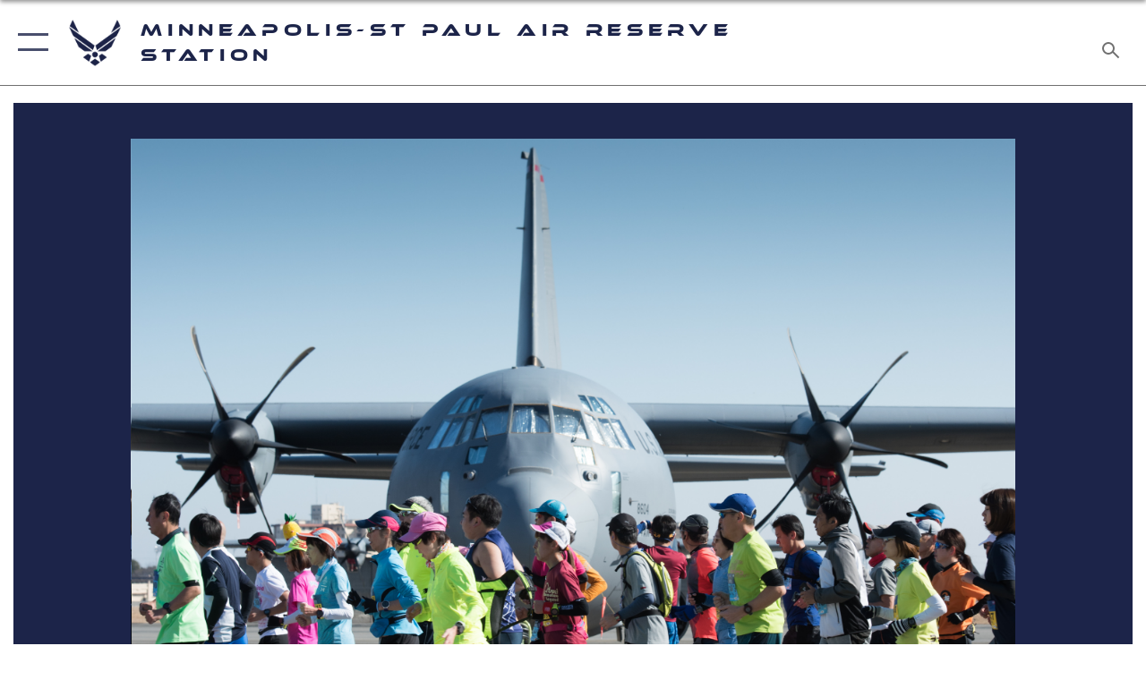

--- FILE ---
content_type: text/html; charset=utf-8
request_url: https://www.minneapolis.afrc.af.mil/News/Photos/igphoto/2002240025/
body_size: 41435
content:
<!DOCTYPE html>
<html  lang="en-US">
<head id="Head"><meta content="text/html; charset=UTF-8" http-equiv="Content-Type" />
<meta name="REVISIT-AFTER" content="1 DAYS" />
<meta name="RATING" content="GENERAL" />
<meta name="RESOURCE-TYPE" content="DOCUMENT" />
<meta content="text/javascript" http-equiv="Content-Script-Type" />
<meta content="text/css" http-equiv="Content-Style-Type" />
<title>
	200119-F-DY012-0614
</title><meta id="MetaDescription" name="description" content="Athletes run in a half-marathon during the 39th annual Frostbite Run, Jan.19, 2020, at Yokota Air Base, Japan. The yearly event gives runners from the local Japanese community an opportunity to run on an airfield and see U.S. Air Force aircraft. (U.S...." /><meta id="MetaRobots" name="robots" content="INDEX, FOLLOW" /><link href="/Resources/Shared/stylesheets/dnndefault/7.0.0/default.css?cdv=2785" type="text/css" rel="stylesheet"/><link href="/DesktopModules/ImageGallery/module.css?cdv=2785" type="text/css" rel="stylesheet"/><link href="/desktopmodules/ImageGallery/Templates/ResponsiveGrid/template.css?cdv=2785" type="text/css" rel="stylesheet"/><link href="/Desktopmodules/SharedLibrary/Plugins/tag-it/css/tagit.ui-zendesk.css?cdv=2785" type="text/css" rel="stylesheet"/><link href="/Desktopmodules/SharedLibrary/Plugins/tag-it/css/tagit.sortable.css?cdv=2785" type="text/css" rel="stylesheet"/><link href="/Desktopmodules/SharedLibrary/Plugins/jquery-ui-css/jquery-ui.css?cdv=2785" type="text/css" rel="stylesheet"/><link href="/Desktopmodules/SharedLibrary/Plugins/tag-it/css/jquery.tagit.css?cdv=2785" type="text/css" rel="stylesheet"/><link href="/Desktopmodules/SharedLibrary/Plugins/SocialIcons/css/fa-social-icons.css?cdv=2785" type="text/css" rel="stylesheet"/><link href="/Desktopmodules/SharedLibrary/Plugins/Skin/SkipNav/css/skipnav.css?cdv=2785" type="text/css" rel="stylesheet"/><link href="/DesktopModules/ImageGallery/UI/ig-ui-custom.min.css?cdv=2785" type="text/css" rel="stylesheet"/><link href="/Desktopmodules/SharedLibrary/Plugins/bootstrap4/css/bootstrap.min.css?cdv=2785" type="text/css" rel="stylesheet"/><link href="/Desktopmodules/SharedLibrary/ValidatedPlugins/font-awesome6/css/all.min.css?cdv=2785" type="text/css" rel="stylesheet"/><link href="/Desktopmodules/SharedLibrary/ValidatedPlugins/font-awesome6/css/v4-shims.min.css?cdv=2785" type="text/css" rel="stylesheet"/><link href="/Desktopmodules/SharedLibrary/ValidatedPlugins/Chosen/chosen.min.css?cdv=2785" type="text/css" rel="stylesheet"/><link href="/portals/_default/skins/AirForce3/Assets/css/theme.css?cdv=2785" type="text/css" rel="stylesheet"/><script src="/Resources/libraries/jQuery/03_07_01/jquery.js?cdv=2785" type="text/javascript"></script><script src="/Resources/libraries/jQuery-Migrate/03_04_01/jquery-migrate.js?cdv=2785" type="text/javascript"></script><script src="/Resources/libraries/jQuery-UI/01_13_03/jquery-ui.min.js?cdv=2785" type="text/javascript"></script><meta property='og:title' content='200119-F-DY012-0614' /><meta property='og:url' content='https://www.minneapolis.afrc.af.mil/News/Photos/' /><meta property='og:type' content='website' /><meta property='og:image' content='' /><meta property='og:site_name' content='Minneapolis-St&#32;Paul&#32;Air&#32;Reserve&#32;Station' /><meta property='og:description' content='Athletes&#32;run&#32;in&#32;a&#32;half-marathon&#32;during&#32;the&#32;39th&#32;annual&#32;Frostbite&#32;Run,&#32;Jan.19,&#32;2020,&#32;at&#32;Yokota&#32;Air&#32;Base,&#32;Japan.&#32;The&#32;yearly&#32;event&#32;gives&#32;runners&#32;from&#32;the&#32;local&#32;Japanese&#32;community&#32;an&#32;opportunity&#32;to&#32;run&#32;on&#32;an&#32;airfield&#32;and&#32;see&#32;U.S.&#32;Air&#32;Force&#32;aircraft.&#32;(U.S....' /><meta name='twitter:card' content='summary_large_image' /><meta name='twitter:site' content='https://www.minneapolis.afrc.af.mil/News/Photos/' /><meta name='twitter:creator' content='@934AirliftWing' /><meta name='twitter:title' content='200119-F-DY012-0614' /><meta name='twitter:description' content='Athletes&#32;run&#32;in&#32;a&#32;half-marathon&#32;during&#32;the&#32;39th&#32;annual&#32;Frostbite&#32;Run,&#32;Jan.19,&#32;2020,&#32;at&#32;Yokota&#32;Air&#32;Base,&#32;Japan.&#32;The&#32;yearly&#32;event&#32;gives&#32;runners&#32;from&#32;the&#32;local&#32;Japanese&#32;community&#32;an&#32;opportunity&#32;to&#32;run&#32;on&#32;an&#32;airfield&#32;and&#32;see&#32;U.S.&#32;Air&#32;Force&#32;aircraft.&#32;(U.S....' /><meta name='twitter:image' content='' /><link rel='icon' href='/Portals/136/AF favicon.ico?ver=Qgd8ljV7ODRwgAOIyO1efw%3d%3d' type='image/x-icon' /><meta name='host' content='DMA Public Web' /><meta name='contact' content='dma.WebSD@mail.mil' /><script  src="/Desktopmodules/SharedLibrary/Plugins/GoogleAnalytics/Universal-Federated-Analytics-8.7.js?agency=DOD&subagency=USAF&sitetopic=dma.web&dclink=true"  id="_fed_an_ua_tag" ></script><meta name="viewport" content="width=device-width,initial-scale=1" /></head>
<body id="Body">

    <form method="post" action="/News/Photos/igphoto/2002240025/" id="Form" enctype="multipart/form-data">
<div class="aspNetHidden">
<input type="hidden" name="__EVENTTARGET" id="__EVENTTARGET" value="" />
<input type="hidden" name="__EVENTARGUMENT" id="__EVENTARGUMENT" value="" />
<input type="hidden" name="__VIEWSTATE" id="__VIEWSTATE" value="1bR8yYACw06uh/K2ypMnJ+g7D2lODaD3+Wxn553d4+6wJc2DD0/5WzzKgeU0Bqu0htmB0cXOMUQ2p+pJf6PzizCWj0WRpyWB5lNchN0p9szvHOZfCA3fNKMW4Rc3WNY324WF89CC9pCfx16s9mXTtR5aQOOWYq0z28yXxbKrAqPE5RnVvfp4RHzFqsl0ZuVCDTyg0gQVoJdLbeQTofK7zJr7im/oZOzSjtT0bHYXTrZr7xGgT2EL+PmLiHjN+nrU24ahfdLf9yFRXTf+7YXXjxCLng9l0JextMeg8Xaf/[base64]/G1/[base64]/pYS7R3pHXdlIaRmyCl+B8DyYmvhyj4DpKSKn24ZmsxwPMtn+7zbjNY+g1YmjrmRGNc/SVdjTfig6TMubP8LYzMvrjU9KMvXDGovslivsJzeltVvIvgXha8YEZJkkGHONFlO8zRRAUeDgp0EyW/aRAY6zJljZJ3qIKEKNbzsmonaA5rjpJ3lKoyO1WtWzznm3cUkwATSgmmrZ6tBByloagPWDTSiMV2zCYgo033VerkaBNcce9SNkVSwEak3zO4vfaNxAqnaisK05wVKNb8LBUnr+DLEi5U9RxN4YE2Gf+HTZJ5DvPjlQmIi78eBsJLgsj/gzkmz0YUCPR2s8IXytUfiCVzpGYIIYLF/g78Y7LN272z8QZ5XbxtuX6yds/SxF7vJFjmHI0PVASsB2Oy3XLqE3O46BzXaybsist5p78oXLUoMRi30qA+JVhz8FQvSLC8417okDCpr0mCfsLNkd4td+8VLTFcLXOrAeHw4fw+M3vs5iqV/Ej3RCs2c6cyLhEcTq7qjXdYrC55/zOPReBJshTLjDz0hmFCbOnpoDX2d+z+klTqobRU+YnF+kSEv/72f8j5IX4VZZzOViIi4XecfeTe3h8+DKxlPo1xWdQEx8QQIbxF73FKMay3F5et1oQzEatzunJG79UCkhYkcazoKd0ilkYaqAWUvBUfcyoT5Oj+VSmNILqnDihnGJb4r1PvP0AcWz0YiuBU0zybhUSLXrR8ES2KKU6AhKDUdUd0uC74uEtrWU629EiM0/25ubF1mU2bImAwxPsSAxZrHgyPJCiYYiRRAIDWgQmGFOkh4BrnNEb60k86oqZ1ZEjGDFo3aRhgN47s75bORvUs4b20ogBMQe9a3bkjkDDTpC6WIY+x+rr6+O749B3woNZ0kz1Zj1eNR590tZDkcO9IjyTj5UAbQbGmPV8OdFcRLB3O4bNkBzhCtQSpOmG/m7VLmh1d2WKbrCO3Q0hzx200sGrJBLycD61yVE02aUMPWyz7Xk+1r9E5Ow2/UPRMWb66E/0tRBejSjXZxR2iJC0w1kHgACvPjLmPMZaR6kozha7de19MThnkrLfsl9sfx1Eyf+QM1kqmVaq+BXExP8nLYdvXJU0jMCYjSsphxt6prekNtDUPth08Jz2NdWQr2kDO2deZswYAhxI9S9qKth1n+K9TlTbgI/enTEQ0O/9Yer1ENYwNVx8TcLX29QWx64PMLmrk5oQ6ijNXOmrXk8jL/5hkvKx7bwBjO0E1wnBUg5kjtmdn0IYFw8J5RlGVp/d8gsngjjiy6Uhy35gDW3nKoFR+2u8wDf1U7fdXOJaNfAEOKGRZ44TCnteWwC0MOvAKwJZ+bpEmocPnvWkMFxW3lGZne+0N3NnxVygwQtIPLEZ/[base64]/scTdTCieGQKf4UebYLKlantTKqrJEoqFnjmvAU6xPglSvnJMZUi+iUCA1s/02yUVQppeOtXWMn1Mk4IHzFzGPPtQYVRob0gd6WEJtxi2sPFvoeLpKFGoS1UTSWAeWJNr8LGP3MIuiclyaMyqzstVRu8RpqddF/ltnoHjXGoWkRTVes7f8Q6GXuasXmnH3gIX4M3hP49wSlgj0zOwPS2a2zGu/xe/MdetoWxVeUniFsZVTmE0BH3E1aoMUQ6f3BEGgQl/P2O3zc8AkxR2qGcqcoeJJWmPi0RHJBTGTIBhsIgLAgEBmUyfhNcQU8J3Z6kX6oO0T5j++4d/xMhfCHcsjzWKfZI0FnL19fRH/[base64]/ZA4rb/VFMVPZVeMmlul2YP6N+yS+1rrAx4O6h++GRqOs/R3i3NyOy5UwOaWm6eVBQGDGyqfclXrLHJC2g3WFG0ZzH2voCQRswiPq2+fXueM0cynVzcDJyv3ssdWgD32BpWCWLoCfb1zKhacaGPTs3qkufaqYhEE1HK+sVowJr0cEMUvcrUvmkWMMGLl+R0frxIbL8verfg7EEShUZCAT2l0+/0pBnba0ID4smUnbBHPNl8kPeLv3akORvKH/[base64]/i5rpI6apU7hIlx7zxCNTcw62I4xANWWlVeR9tuSDCStE8cpUTY5xbw2bp51aQ5MYSeHoxtGI9nTZWAtUqR28CaMDqgpuHlrzfFDlIDZFiQORb780RRX65MtqK1Sq+7bV1cJYr1OlwF4Rot4XGFJQPdrTcvNG/Z8R60mMe+5+t/OCc2hAgWgQU3gCaZtWe0SGiKUWWirHc5dvOReAvcPtqBVSphEZgSNGVsKSkOJaMZMwo10GyEB+wsc0Tp6TfOQzWBPpMA3eFEBgtq1UOiWthHkgxbuFEp3TEoz/GxIhODvRBRMlcSb+GKWZQ3jZQhMb3GpbDHo+YCP+e301f05dRpl2aUKfd50QG4eU8ocEDqvLZp6h/tRmqWtvaceQxG+a7ThNV1S2yYJt/yiad7epMxyzSZIgW+oEJPvjmxpL8Osv3EfAYZmFWimsGocH9iPodv9lfaqF0eRSVqgFfwT+Y/oJ+tKOZBHQ+aCwwIKikbYESK9zD6aMnpDRDIk0gZ3tZzIGf7D7XJgXj72VVjV/kDShoc1DScF3ESQJyS9YVwfKKqLaRlKmJnTjqEd9vg2YVcu9s/WtsqAru19BzHLirXG/1nB/+/kbQN0fF9Vr5b89jWJ3Nx4kaiWKgQlb31NYQ0ZFp7iwrpip8atWeZ0l7RWR83LR3bxw4r359bvOeqMOONXFyyKgmLTMkN+CGIlCdSI85hUegvWZbUaqrs8s8vzfeJ6/zIR6MPHDLxpligW4OK3qTH0JMpnMwPG2sNIOdLGB6OGnLv1swJj15RdXk0qXDHuTU214mE0EpZxeW675iyVR4MdiFNcta1Uljss57h2SBhPdpZR7Qbxc/8zv+eK3plb7sUE1nJRfoe9t10tQi1nAVOLfSw5+0qcmCqR+/Tiy+wBCqlHziOMX/1coK3VSnvJrOTcwTqALtesucYW+21pxaK+WpgYVViTRZsyMCYQBVisFBDnltEyymEquL0n6Q/XI3n4R/EHiUkvR0JsdjopFTogYAB6Ow3nALCRSCjQVWtk/blGQfanhjE6W647g805W4mjIGvz9BDlOrW7Vt9lqNyNF/2tkmmdaSttPQWnOeahhyA3l0Cydmr/xzLRldb8R5YEq70qv+zpbp5Y32+0H2SvDhdMOf/HLHBnDzZYQzF+7pkIrk6XkapGLpiKQzqeqqjuEWD39CgPqKeWwhY2ms5vOGXbr3nEmn/2Q6fN8KcB+hUKw03pjj7IRPxici1mFZnKLfOdqXwOqpMNrUh9/pMg1ReYzJ3WofingvKBAgJWl4NN42My4BViIjWjv7EdmrF77z7DLCgHavElpaYvfzDACq+KUmCo0ZQUctNsnX6JCdTKb9jx8ZY0riF84b5woRhnB7C7/9MWnyU4s2o/HsQTQIggMmiW7y0p01EIlzS84KrxB6xToUkXF/ghN8VPJ4mOqwLn6Yc+QsbBAeSgu5y1nueTggroY+zm4DNTNWlIRutTlZvcs/sbPxWV3AcD4/mmTrEY1OYnwlw6gIg8zJxlp6OBB/nMDHQt0rGnqgxXlxZoBxCtjqmYdQImBoBCFPwr4A7xPpIASjZTBOb1lzTqbOPnNnquyIX0Ugap98ncAvTIjK1uk2o7Nv7q6tz4v3qpaBM5RLWmv86jQ4fDoFZcAb3YgjTGZgOcPI2V5/UxCqpoMtiRJVJrdoOt9FPcO60xKAVclbFq9DzUxWJA2w15WfXzKXeeuElDvQLnohRcRxY4pTkFSrewhxk1IX2LLN/dXX8iwotQD9+DD7HvtkYiHMphEisxnT13qx3HfTD1X1DTH1iZfjJNnLw5ObDb2fiHHg9BeZA5LsdWLd4dLvDo1jF1jNC46av70OCyT19cyeakNLZmc3dMRrmIiw3v7pfhj8/BVjDU1y1/49bzmzoVEUEEx5kChJXpp2TDnJv3nB6yQYFFiP1EsGEOCGzNVHxFVp4ANVAuyImcusOa0E48P0ChlHpdkDMj4hPOfbuUMWqVGl53ay52wvCJK19tykHjizVwv89j0M0c507upDCOkQwA0vfSf6OKuQF9FHNwTRD4/[base64]/3ugwtduRlNXuqUx/0nFNAq//B76WisIqTV0B6BY3XgZxIrN15sdNRzH8LPqzz9VLdnSjd/IIXDFtM6YGsWX2EHn7cWxsd7dDDpafIX7KDyabLAFNrL50/[base64]/KAjjncD9xMd8CuOq+3OmObaUwXpKxxp9TCqu1ZpK4awhGWW9K8uzE7Rftn03/ihzZUGxBji3yXogh0RItpdZqdUlNRdd8DM+NPWhIWQhgVO3DIVkpv8pjMVmg0T79Fs1ox24muv+/SuGNOuaOoRpOhsIOryiCzJil35f430xK5Cy9/i3RqZPmDQs/kD/pDmi/Pp/rIwqzU+Eh1x0AQ1Q8j3pUTTHCNOIJOxmwx7i448lCVTZtpxAtnVzR5LH9htydT/wDRiGg13fjVEXY1j+B/uHqDbaaOCroSsZniq16WpAGo1q87kPPzddQp8nRLAGZu/HzpzWjuqtkyzCJKg9D/Al5RQQLvZfKQksY1QGHuiYWAyshZz9D18RsfTFJh6hAu9GOpV3vURdfFH2dODPal3jd/n6Mwa6Cj6tzDrwP76cbs+G8hszPLu8QO4rXVFmqc+zqW6+TGFsw0lD03QDuUsKdi2ToTAp24zHXMj7ExbF+9byAFZFSSQ3eJX+ab0nPwCPMLck6nSFwc4vVqLTYyd1fPqAUTOAKyBcoegHt3pQjIj4qgJgY/Z7lSM5ZQz/ajrpWq5TgjbZa7LK1V4R1cB2rmSuFTOja6gZY2mkHrt79Wt5XhEuk/rgHlCYmb4qnEtJDsMrkNPw7CiMekJWceqvScmo1jJjz9IXYeA1ZrpAIFRQtdmSf3sevmelkdtkIv6hM/ZUset5ZwOKp6PM1j+b6ljhB/xqvPrMsm8CP91sZ/[base64]/pYfbClxFaLmuyeUOVkufP/lOXumAnNIGatnsrP1/ttJf75fLcdmeGrGohnQUKOEPiETi/yFI4KDtzaICUfhOT90Ia9HIS1UA/iJWhvq34edyTP8L0yUXRJvXdDnuKwJ7WITwvqDDuoWCyScFO06+SrNATKhGf/lT9GWq+R9Aph4lUoDfO9hphAJnir20ze++Krrsn1jjoFz/j84IkMmXgNlFc4qvo7N+/of6I3EGzchk1cIuHuUcAcS7w/k0IuHON26hV0aTOPSypMSTUhBtnIyoUFx9xH0bEdmTVOePOTXaaoX0EovbFaorzgWSEHz/[base64]/Sd5eUtOKKkpBAggH7I9FmEu6+s8EmsxzNfUOc1BlDtBnDFWH38QoTg4bxPOOreTsksv+9E/0OzVhrPn6+d7tNf0QQpAPuqMnqLRtYE+qC00e6uJ8pmVsmseAYxQjqFnWfaRazGA5BvlD1hCW0AO6OGUYjpdJ3mELonUwFKOApdC+OGR9NBFJwV1OoN50mHp0w/AYC0QDshMm8brMHp3v9v08C5QvUtGuxJBXHKqFbxZTLeP5BoENtiRK2oLJDVn/ChDkkXkPI1vvBVJUO9rWZP92U689xHm9aoVZVpGqG6o7ylsYMQhW7q5EjCAuWSllVyN+FV/a8lmO2m4IEn501+4G5m0+JSglwELIhmTMlfOf5Y++LSuiGgSWJHyRGKi/efgkNI0omY/7TC+0JRm+txptsNUD4EC3cica2iXRiYi5VKZ7gsZJkoTSk5NmcPB1LpLzm0GqxJ2/LwZsUAgOIDCDaSpqdb+8Wzbvb2K70rr0u04lj3tBLTuzNZKdBxT4czaXkBUD14P/RnBgUl5xzWNqUkbvHWOqcNcjwKTDRhFrwMHqcoEynGhEAcelLjej4INh1xT4tvDzlwAVWohR+lYrb1BdmcPOeltBlG1mFHugYTwigrjV/GDRdTHwi+j7VVcxsAhvsxT89o3mHGCiW+Zm3KOz87R4I3O/jSqHuYT36L/YZuNbYXCI00sVJAdVP+RmgoIDEtLbCM4I3THxJFbgj93/MAfv+8Tqhhk5UG0JS8tVFyr+FX+CrAacM3cKzVLWu2v3xzbn9pRwjEbC1/2JoUchK+viNxyOcrGFP7e0v+6fSxBXwMI48dAB+SUDRCxWitM0kqr64RNNrQEnuue3Zni6vRpTXmVeKEeEKikPJ3GDJEZg7LzFqyXYHyq9bvKCvwhbqKmJK+S7PLTGRNyHfxPJk2vXe9T/YmL+Ll5kkuGBC0cAFdkVvK92/c1ED37iWpRL6q1rhB9EUp6Jzk2IBWn2u051N3eI7/h1BmA4+mxnsYDz8DWjGhLLfTQ9/4m55iScrMbDtJgptxH5jf+aSf1lJAWWLD6sJTT1yxFDsOXoZH7VsFIyicAgmTv3ZmTBflZ3gS/5Bns/RpQAKkv/g4ILVXDzAwdC4HFcQIsT2bca37HMceTdWH6n4hFPKAKBGYmNtPemK8UUAGWkgPTW2fKaahFQ1fZMnV/GqDfHZgC9q7wfk9f21H4te8R1wtpS4ucFYksnr4D5eqbiV8j3FBWUqJnPcASx9gz8AFqqqMBo/fxKXhmlZUyX1BLag8jaXI9JJIkmo9tNYnQmLG8fOta+t5hbS28DFFh9RewfzxeKMfNMnoQpCMER0fOSi2PGMYPHMYra/tTw09TWR++x98mqHFFIa12WT2f6+EFeK8z+NlEhdafaVoA7SXSNVt4Sfq+uwjY7tqfRP7hkCWmuAk2zKwv8yZbMI7HLLujXFU1oZVPd6qAUCon/iZU2J3Axl3Ep2vy50Y9VLen+zcLQUsIcjbIRMVJyJ3RLQRBzhK9+P35bYRfqe0JQk6Ik5MOJmQ9LNrgUqEzkh1sgXAG8TRIu+o47BFoo+fzaOsNtnIfpDc4z7iuT7Hm5mqMsFfp92ikrf783PCV+JpYwa/5oPL3gmXHYASVxIaqLbF1ZKVLoul5je7H/Z7sVeeOs2mmsLDUvgK6mnod2BwCTQBK89kiGoHfktGCZTSvT1w/r2adQMT/qYmtgKGFpFUqe3atpnPR+PF5jIEOAMt+ps5xdBdxMG9q4/ND2wl/J86CHh8oEqwLeIkOB0Fm/fFVxS94F3f3GWHkdxjr9ANXrf2WFez4P0pD/MTsBYULm+m2ZrUBvfAaONMHimcCrG761Fhww6VM1bxPyx3uvGEMQUHoEJfpBdRaLDilb1r5FY+pVrZuCkpvMZK/ZqrM9VdkEAc/Qq9//Gj7+qdPhyKRjuA1Ll8klN3TkgGy78A+epOLojx6DJBW5ji51Scy+lnFC3+ZdG1Yhfpm5Biskn4o9zDpTibBwGr7tqLA6VNr+yLTqtw8rFzJ4E8lhZoHgy4NzX6Cbl2Wc8l9gw2akl+k8obEG1mZajvGXMq/n4ilKKvLVpooO4mK6VCPR1kEuHZ5tvwUR5KO9Oidl+KPUUbqOIBNY89Rbr/S0tWg64COyn5Hh+CEcGQX4IH1B7HZf+jTSIRZ7askaCHYXctT6Mcb4Ez2jObzs9ijl8nuRGMrJbCgWKSbtD5ZsTsWO+UCFM3AvYb+xiZH5oafoBt3IM+7Hv/rzdzBayyJEExLxY/Hw4/60T3D25kYah6u6CJZDpO1tr4zZit7vee3BO5H5O7FOg4u/vg7uy1KzbzzsTkvFYL5rdk1g/xgMOR9g5bcsWxqnSprHwKeLx2usDlTyBrfzOomARtkPtL1aB8Mhbto9q/+JZsKdZindKyqj2AATf7MEE7irI9FJtjvcJ+f4e9Hje9+oKMNpzTouOt1y8SBTZ2s8LCoGtBKQ0IMdbK9ITeG/U/[base64]/EssVb9e4DrcQ2e8NCb2RO4jlV5v0AezCZHiN5Tc5q9+t//QwwrSJezYgthyYjq6HLxabu+UWDyuwmusOmGWXXdpac9jtWopQ5iaWP1iibrsGl8Sn5neko1HBXqymnbXCmwlM37FO3eTQ8OsOGxw/ewe/ZNLIur97/57mzvIMB/dCQY5L1jxkd4gUygSmp2sxlPEajOp6Ch8BuZHzZk0ph5zb47Knlh/[base64]/UHPVhb0XjBTSjlxR/buY1PoYEbipTbpuGjeedsJiNUR0iSP1jt91Nkb1DBpLrLtAwe95r+QZ+FxoM+khBBDb+kbHJEYz5n4KB0feJnen+vFrf5It7eVPBFti/p9agMao3X2FmNMpiI9fPPuLgiQjZoC3x6vEhRi6ouRGn6aZbntW1J9woC+QdwSsCAirQ45ypWtoyXUSSIlDq1F21OGN/ecUXJG680/2JwWGF54HE0KbAuQxV7HSmaLWUd7GC0T9NqLcUQT1F27mCMC5NcR+u/UJ6OJNgUGWrLBjqk44iNMdK7Tc45SQg2ye8hZr6WmjeaIVIY36sVKbvJh952ZrABxvJyAq8Q9uCbOpiQ6qSIbryj9MtHcs2yBcZGs8pFpVPM0lGju3uKVbyv+cPjMY9LWpivvcfFhgJlrnqOP8mnCTXINQasQP/YRONdnOX/NWNqxVh52PsaDfBHmW7sea67VovahqBrIs+nC7u3L+5bRrSy7TypYdUA1KkBWGPvIcaqGyUfCY7/oVHJeOYKvzZtAVWV0gsg31gT66oSTFz48K02BqZg3bnE7uWPxV1GfiGPgTlW70Ir+egvLwT5RjlQMYfRGdGzhEtDKMu/Gxzg+dbEc5BYppJsmjYBB11EIl33xTrDzkz2ZszTRLz8Isn+QfP76JXLIl1pXCHoMI0Tr42hdCGeR57FEvN/8T24Ajaa2REbMwT7RN+yHSBABmicEqWvEf4sGI5DgJ0cMU5jy5EFCmAF7GEbBBQsvU1uvtci8iAN9Bm+1EKriRbq2AHc4ZZqd7HBPyziN0TXBRMtJM/BH/6VY5JyIm6tsvESAgxNnQDjLmfaDLzv2oHVrF22SxhvY0cKrb5PDpig2zps0vCTKaU3Q3O0m4up/j6hoym1r6PxyGdU3zO7BDwnz2go7balmLdwyPXmJyupVgsibJzsTPG9Jt2s3Xl/[base64]/YVn/KL7TdLtDEBmq/XODM7c/eqO8RoPOKTgBtoifKCRRvVmtHqre9/Jvvj0o6eaDo8KHly1+F+W9Qk488EWi5ycqM/qw8K4leIy3aAS6+B4KKur3tuaSKr8rWv081kmxyEICAvj46B1M4FcFrmQB+ijyf+vIdekSC/V7RUJovCh9je+uQKJogZmxyDZA32XhgNaZ3m+UiA63xnIUg1UVDwxzJlDNn+1wHOcMJF5hHllHpVG5ww7hvwxgdVgv84N7JlD64dlPR7H4/qN1xvvHrwRhGA0arO2XcuGkN+VdH3V/syWI53XoC08p8Qi9ntOkbu+Te4kRwgwzaKg9Gpq16pOVpe1xn9Lfb8TdsWD9QYcGAXi/W1JsKTo81jt6FFj3VWPl0ePdCUFy48qdcQsfgcPgINDGLddldO/q/7caI3MpA1X72JlBQW3Rsn6fIrKeRR/9B2kpA7t0LWrTkp9ngntnpynJm/W6FDej39qhv010LJEGOkSn7w14aYODutwF4inYF/HX/Qn0Hs7uiTqE5JKXkI1PG3uSQxmyxMKP2yX54Yd7BhwvQxkXVzWOysd1XI4EG7WI8ipHpyhxeOZVbD0FPEtHdTkRZt5Z0/SsSSZ76JXzWlDlaJBusbogsXk7HKpRAteBlcO9pEe/gfdDrHhwuyeZgb5D87LXC5hjDyJbNtUkSy2IOW6GJSgHvWAKUsr4HKF/CxPWsZb4pUacxDNsn5uXskAFVFmelql1MbX7z/rlGcUSHQLRyYY2/by+JCf3O2zrvZFpZL53PkPLUHEpEKxaZ327VszkaQOh9A5pVfGxKVwnpqvgD4CrF7InnBsVOpOb/yCDu8JwJJU8TmjfrvmU8Gq20AQYe6L209nXoTVEOAN2JMIJ2utwYY+hm9T49SL4sA4p4xiteigETKSoRSaibm6tT9WhP/hio+HMXP/rj8315r5M9dTZ2pt8IKOyvTs+0yFpf/pVWUMPiQ+2lB1EEvS6SiqC0Uqx4xecEad/Iyt+Lzn2d6M67pR7B2zmgziB2ri+kSi133lQobUFl488S7q3PT85WZLak8+LPdrFk6p7KGS04hhTx0QTiNQrWsT7DkGmgxKnKU+BHHc+RbwCVZnFMJexewNzDXoOljL9LS03FIqpXIQNAMkGIN/iS4K6niBGi+ZiQedDaEwRIAvA3nOBM8nV8rU6hqeJOhvx6Jl629ZNdFnFL9fMZ2tAju0HMnBeuhiVkwneWlFANU/[base64]/M9FUJpCGjnBFvNDgK27xftwsrYWnePaibNBdN4VGn6inv+oqGBpWgLndduh4rzTVCzLSPozkXBvCKtbBS0D6BaBMeSDm+iQNRBiwklKD1HbJAC7tBjH4owyb4lt7zKQSWpWlYALs1Cy2+U214GY8S0WdslE/GLd+ExfW+6M7K4sbp969sbygeXrd7mokKcE2QRlCN7LBz7pZDdT1Oe5i7DkNyVqoQG/suzoO1cKJUOyQeAhJvxlNx077FRCqpscBXbiYrlErsH95rGQJG40iGjXtCh5ak8ZEoE0lxS+HZPPvOQLh2Xx6Ho4KUmNGS+6OW6Oihq6Gwbsp4+FDDcH/NhBhJ6SfzKAnGqBltn/1hNw67kkNqDJtlHxTNz+LTC7GJCKroa3Y035PfVcOfke9E/Zu3wsP5yF1k0ANgVB/g0JnCWj9BrNcAEIBgdad0GOvSHdu3KlMETF1uaFjEgMWDRikHSnGcUz17djeGCxpsWJK+Tx9KB46aVkJ/f6wNbqv/Yska3hGtnZb0BTw2p1XggoljaKePHncBC/Asi8qSpF1XC0BPB8nbVC3D6ZyVpmGe4hXBUdEftqhw49mJMtWV65re5Rl/g3+bOmb/ppXlma8GK0IzZsHg/PXNZhRdJVcMlPICynx1gfHUFqR+OvX608BCFFQ51bsqxIw8MdwxNdx/sc3KxCr4zDtlB9WrCxmJerNcabM8MD83HAMC26qX/JmUIIhkJn5JNCaT+M+hmqaJTv0R1DqvQcPXas+UIQeZuZGNWFIaDBxLkfetPUTQDoeF91fGgHDfaqVr9RBv59kTR1f8z27hY5m8CP8GKuvw7CzCFak5I/8tDJ+6Midtwh7vU+aTAr5MjM2F+tDaI9mGV6b8klF9MSOTzhAbIMA3WP8iSJAdftcXeiusRPPKaGENp8ULgd/iu/0bRpJy476cqYUXF1Pgw5RNisuBqGlKuEaylCAWAeasxI+gcInMxIjHoLGvWM6kPYY+ZGnqFcuBZrTbCvhdpWd/LFGs7MY+ezXyUVN22kLcRa2JBz3GdDd73ig9UoEXVrRMWExIyxkjOpLovx+S9O/EjnPwXX6mgJkDpF6f0r3bmsXesi7VvQWw/efART4B0p1ayF2FDQrCDBFfdF28nMZgJNYji7Cs3rswmPH7qLaiyvcWy1QZISrrclkXX+Q+W66+9tzq/2HCinRGOckbQPHsZeBYNFaV0Vq6hsagjBNOujD08F6KIWputQmH+Gq7HFyrM0f7ujfI8c06PCn5DqKFtRnqNLa9mxO+lcuhZWCh0ATcQJw0YEV0HHc5XGnkYkPaKIp2JpDydeGZSBSWvw/Zx9n3bWf4Md3lKY+SPymEuBjCbpmWhekzzHTOs0OlC/U5C9zW2kivGrJ9gz/vXtQC80iyHCbW/LSpAYOS00J4V2ddvEc3kPm1YWp3BSPp+4t6QXA9QAJtpfqHH8aXvKbGGQ+5gTsQymMziV/WnMoLDpXiyzWagQEzMU/s8kmMFaihiw9GcEZWXAreU2Wj5PswZ0Eb8+6DUfSAd4ofrxMt8KYXJPZ4mq4bU7ja7chy32i+Jd3E/JCmoP94RrRLlhrl1ESLgtnwyGklSDKjODs5F2/+eJKLIFaUk7HIHKDjo4IldrAUjgdjims6/JhChpJn7ISKrm6WaSwp9DKULfhjbwRjf2RPnJl6ULRjtxJSG4btih0i5WwrKDr7yFNde+AiKo9X1CkiNpj/yz+pr3kixK4dcW96TnUkWMO+3QddFfSDcJ7kk3hXFr9XM7u4SKgaXfBuIzIW5/ZJPfRwdv5g4q4hJIwFZVuOqcZBB/csYPBsseg2NgUxWpoEf5obUFfmIueg2KABdYuTYThMC8teagUELrcfYz7kKeztJJ3qgTVHDwF2hMdk9f3ESEc3fFIsmazz+anKsb+yh2RMQLXJ8MwqAaamkGTU+2vQrZkGGrVUWATzmxBXpXr6qUg9rwD+86qhHmk+bpspXxiNMcCd2hsIby862Va7c8JkClRkOuJ/1YJzsW8RKA70MJjrYsvenzzTND7y60ETAUJYDcqJeOSyVHzQ23kMNGmAo3C2K/PYeq/FdgNr6kkORB4Rb6yujeKCW1e0Jd16IvkkU/GzG8v8n8eNMY2EjczkT+Zi0i7eqbVmbh6SPaGlalA8deE2IPcwPcC+63brZ/qAct5LBd+s8+zs+4S+BUubMoS3bhN/uuDlIExtuwvPfaGs7VvKyLTyOvma3R12Wu3Z/jggdPqFbIXzj1+JnRXy/9FCz91k75mSAeiJPB7B8eX1wgEYPMIemawYDi7UkUF+lmyneE+tIYi2V9hMxFJBmKYCy4/mltfelNz3u6Vt02fmGDnRphXmZNX0/kFKv1dFLcWq+Vzd4IDz+F5VYcnha/BUXu2rjkfvXnEzhw+uh4uE/pcPPQOcy4gQ1mrrcwobizK6/ANhqs8sozaYdxSkK43tnpu4sHNQiQowXeiTgYAgkV1g190+8+FGQS+Mp/vJ1i+NjDBvXDT4ZfzTHlmpt59lLSS2pZ7SDrKLLjiNh66x7Lp4fpydJBXENi8e9UfRlhRD3/BWbgub2oOvqNptd7mUlKWUpn1+IraO5qIpBVySEqiSL64waqG1LHXtn/+MC9xdyeugarsJUp1iWyB0beivgqykushCBPBFbz/MCZrt+sHAKHvfWOjPugYIVhyEQ2wfiZBdHOJqD3e8YqfgJ7QmeRuRMgkMnfbSG+fp0oO8N3LHm7IGeoAwnkrfDUSLS5RNkrPMYB+EVedakYQKLBoXjYR2beWDsjRJ1Y4VodRR8PaRBxfPixp2VuvV761/YfCgsJ5eWdKq3of7I67NjZVEv19ztSHtT9VaoCeT86jVPQWVleEH7IGXGlJ9jIwbqB02QTolxpdb/qnmFps9Nw56zUO/+vcarCCQvAF8RYODrrN3rZ06vVc5Fm7pwiHgnL0baiFVKQSYW8ZGGUP+AHS/PDMHvX40BFJ+YvjXYZJ6eaYInEojQZ3DMv32PbOP80MrAUkG1w5wnr9xhloSpMB+5O6G59pBMlO8xYzh5bOWw0EbiHNYRuaWFiemPnVjzXpHgzS4uHWfrp6zaRN3KLp2zZzeeLYl/2/7FpqP1P0moDdsT0Tr4yQ4IlrnuL6QjXqBmBeOb8IqIRHEfxaLSMDATTTcirvo5Wmne3yhCYOpxRTOrzroZkU+NOXSAMlmtG2Yn7RG+EnK2CYGusnZDKkXKpOKcIcTzLM2YiocnCTuor+d3ZbPIikGuR9HaDQ/Y4ByfSeEEZTSs+oa45Tv8zNIxMzNTjayZl8MaGk+eLsFFslUqPr+ta0kjslfKuvOVrkvF4b/eK0I1hABnYEZBG/wkPh72g49v5kjoyyp7pBeo2DWe1HSPRZey3qUHyoACybDLvh+pOm9Za5tXRmpdy9v4vDZScPko8jszf65Wb7+6nLZ+8/UYq3ucYTZXYMAGvTOBB264nrh2wwxExpSq46RTY8CfI5Z6VmJbVMs/3U90BXdkEl+O5xOF/36YXjv6V3L5mYb7Has+jf2tgHH1SW5GsO4zGHbbw5cNXBzYqdVIlC/NCt1CNMDTHIVNOZhodda7oVAyF4ydNCihyuibnMUtH+ifwDRH/moiZm7rX3SIn7j6qy0AsZkIfFIGrvTiKyg+4V9tCiZu1twIXygXyQ0tUf1l9nni729xqYmAz8rEOspSn3S0btAp5LZhDSugpQe8djhufJ34GM0Z/Oc4Kwke+LRsHFWynE7yV9jdqcj3BVoKnVgXBXm96l33sWpwmoeL3prqobxS+oGIjs+4LryDwfZ/XqJ0uP/mEfH0jkeZZeINyiLWXumlqa4E1YKxSIgL7X/5P7RI7+zi40iNJwSKaB9GHlY79+8+B5A/GoaLD5vsVRSNqimB3KNlKiG+TIjcYNaGiaisKSWKCADeKnpSObmeHds95+M8BZaWybCcWI9zERMc5oU3ydgHrGpP9US4OH0tSWJ+M7qJb0SeSoFU0GKuVQMTl5o9fxlG486oyl4tmWC6rq/xoY86lNBge98m0ZxqCY0ytsK7DlApvf4+NctHoOm5siGavyvmPgoJ5H9/IOIeVO1WYNGkWVviJn/bAuI4cWEdPxHdjrdGjkXbWn3x+a4xFJzMEIyI1t7qgyeBVCU0maXfZn3c0G4vHhOri6x6fb0b/HIF3DWddhkBc9gIxlWWgQYlBVqcBSskN7654i/FHEXOJ2xf6zDfOBmiALmbc+LIOHDQBQFOb154xmuW9d57kwv6deilIeDdCpVnGcfF7rp2PT47Te8xqh36FETVuegvWioIHMR0tDBopU3VlTYyMHMeqP4HaGB5wrQNbxDH+mqsywM01Rbzoz6sToAqUSuJmiejbd5f8T/mpl4VqlAQoZtYrJS3m2KcXDWrqzKA1qgBQIDS2RgmsdOCpgPeKGjU42z1T/pXRq+ESE0f2SZ7cucVWlHHhcw1l8bPUyzemk6/pFlu4SUJHK1aYWJb6WOU+VUjB9fjBYIib2mdAAanJ6PUf+HQm6pSP43JnKXuPXAGVVCJ8kIja1IoedhyuYAlnb12rxH715VdcLwYsQeFU5Hx/bKakXw+MO7kYuiTBUQ9HeYKjvmc90lqPCqV0+KK73MTtqu2z0FNvqnBsr1hIetG5tw8ue/I3ghlO7TzBRrq7ja8yCHPAto4oJKPhsmnP+s2jkcJrKagpNl4hZTv1frOMvqJQQHFgNoNIbcvpT6r9dfBbVhgkSbYhpqCCApfUKDsZFc4pUQOQ+aFdAdNO/ie/iXfmVNIQcFH3rh3LT3FF12tXwoGmgFHTU3k/CnwM/OO1t/wmrhKqR6HjSPcEBY3pFZ6YXNAJ6cB/jLQpqqcTlVAS+k4arSillQP9LexHgz42LKC6Ngai+K1Ao4c76PXpRnlwUidAMZZIFsNm/UuVm/uO/Mnw3fRY/40t+Vk9gghQog5Oh8IqN8JmzT7QPDjB13btUAmD6jy9zin80klsxQOAYoymAdsISQs35vCzoLCdaxfT4I68Huc94FZ4+MqIuba4h6Twe6Be0X3UEq8iBRbVj407PbDIP4hR6WL3vw1njucAv+pSwhWLgLBTLTiKKDL/TfBAJ4/yuAKlnOVMpXWj3jzrmt/[base64]/eU6e9jxfZt1oE/cI/T++8CNoXb0oIMmbzO6uGxgdPhfWc5uUY5c/nrfmIfh6+/A4NdGDi+hsWQB9Fym4xCJTtnd64lHKBr548O11w60Xyvx+J1l4PKWlE5Ps28Wvm9bcWXwUzB7YdLektQrLIie4y3gehh7/7hywBln15BS4L+lrt/INK1bzlzyX3rPqSwmgOV8DyfqbqNUY1h1p/wCCUtIEi51Iq0sKahBdQuddvRWfzbuLTTq7FTn8X4Me1oimAV2NlXcpPo23b2d9e52+ndIXQjh04UviOT+s6B5+RL4vFH1Lv3QGGx41A12+RMOCEiJ3LAo2MO5TFKUHjHFGDaEEzJwb476HMEqkXSjB1yIFJ8pf+3Dka1hXEAS3yKfevuzy6uT/tk25k90An44qXNNTgH6EUWXQmzSihZaB4RttBtoyvcomEmzbxK/[base64]/zPlytFkDbvrZBmBp0SRhS26CVpwwLKTlR5LYqS4RXWiQL+z1oliuvUB22MZzyuc/BPUvYdN2u23ha4hrRZ9g3rRKJ46tqRzj5T+7ffV7Y7Ma4N5NbwyTwLcASh3Impl+AbCAJl6/wF2lMif51gbTKGatfNfoEfY2taBZkX3uSDutAPCcVAOJqzf8EXy5D1z9K2MQ27jphv/zG+zfby4jEX3Pw9Q2aLWrLpnapcvUK/EQLhN/lE5VoOGMv9y74Dubn4jpDY6fF2pmwCN50yIAuelMX5hffug1a/AsHJEpBnVuWyBmF9iNKM6jkNr43RhRoO/j1sbKOazvS4VQVEnCfGiVD6yn6S9Z0viuj1NffsbVMrh1BnxGhzahbxwOQg4rM9Lz8Fbpnsi3Twk/Hpjhx0F0kAgDUAV52fpDh7iy2G9fX2MRNKdMTchVgtzA3PVN+fWd3Ts9ZN9f7UpIkx04T3b/sewuNcNtaALYq9r6K2cd6U552K9HkEOrC7YyVW/q11PLfaEXfKIIwpAdCpLEg1Ivzv4q3F8vSghLlbO2p85dR3yMwiL8T2m4THs1Yv9fmN+W6UgAqTfGnkNe49WArHm8vqFfyUsjRvwYQxEdjrm8Zt5LwaeA8xkSSVQtfAYbwFCrNg294L0dyFEihe2bDZBFTQwvMOQVY07lT0+oICjR3xa1GMRZNvjXfX/tJnC6X5yjqeHBy8oEXdP92bc1U9K6AWcQ82DjNmwM6A1n+HRAyb98egxXoXskH66cGtz7FNFM/GKCm0sWmZ0piK2RhBD4UyFpDVu72Q/unZmLvzTOxSR/G5HC4KCzjxk8hGQm55wjSeLCI+6XctWKIrjnUvuvFxFj/tCKKsY6iI+yctw7XNnCQeFiMarMDP5eq/t4ZAh9bcKFaOwAmLm0EZEHjOwAxxhI9bfcnyWcckUdm/O2pr94siAuos/x9WUKOR+1BsTmQH9VtEpUI/SpGZVZ2g32S1afzHjIY4mmMJ88oIBtTFVtRIgHKAvtM+FG1zDA13XCQ3zXyS36oROC+oNZFw99wW3xGIeuQFXo22JFlIyDp3zTHJaAVDbEriF6lGvEwQZZ60Ey+l/IafA5tEiUcthY9pB0h9GWznEMNgxmpSe57v0+z0YrbPx79tptBFjsFYY/+51usBR0CRfuDf1OEe4SjjuzGFxzYtcyAiYt3W+mmo+TknA6u4z/D7eWzDkAqJbGj4/kHiQkrPof8kTzvcYhccfWV/dPW178CM7SWdMaJdpSEgX84UD22XeOA+eOaPSCo8pJmYOSqgtn+O37jAU+WtxBkO8oFMM+tB81dwjGQzghgQR6fIpvzFSK83ehu6UVcRbszIuP8brj8mnVXdf6bmLm0xqyshoe+0bJhwyHJ1uJE/lNraSmsqaxSgQEFCVdCsTCfNFZR/Cn18ZOXgoQqAPz8OPYL0k8CdN2UK7AXylcyET19Sj+CuziG6OTwOjrvtQZAB5XR2tdYcq0qJDlcJRXj3ksAFMs+lDWuzVKehuw0cyPUoxsz37QLVS0jBVXi/sHk/+tPsCsq4UFmgHSvpzNzklR3JRkkE0lWzZEdZi9wD3Svl35oEJMHb1CQizUd6q/u6Crxhu5io7Iqqk0NdTIn0Nhxazv5HN/yQmwsWcYkCHp8f91BZH6rWImlePqdXGVfhh0i7iZBnsyi2UtQm1Go9SKoOcTf8wXwgIpT1pOm/isUCJLc/LPuo02TjyX+H/[base64]/[base64]/oWHvvg1hMdyIJh10o07hD2PyFJcF+5gVJ6fKoqKDzLKxKKEUQayNRsy4lpqnF+NcUMKDP4UcSb80fmyaglkXLVnGlPmITX0PuKTjxEgEkVxbcuTVOC7txDn61Np1Z53xqvzJ5YFgxy1c0DephOeEO3WzuqGR0DVCC/gPEUMXk6K0gLUJ0ELDjJ4rlypbwzDh03triOe1s2qLSVasg3pewSpSOi6+VmARJdXt8Xr3EVOqq1EgyZIGlIbH75Kn9aFfXu2/[base64]/3w7G3p8l8vUd+hMSVCmPjkJgGMi5k9E2Yh5Ewug8a6EvI/GWOpUeNMy3CTrtLnTSSdUCaNfVrKB9N606kkf/dLIMg43KY90bGK7OVxOFJqGw9PK/GXZNGp9MWdb2Z6uszzXwfB90q4jTdu06aiYUAPbmA0JwEVhvaR76ocDrrXnOnsLYtwO0+W1MQ7srdEFkarj5+sJsqZposjyx3+fhgr+c4JwKCqkW2ipZTNNcBRdZf9bYWUGf8/ZD1mxlfXQcB+4NdVINnAotsJWd90QVXGSua+fXdV5HAG6hzLbPe1CZ2pPubD8h45RFqurD4gDRuQ5bsm84Vgb8EwltuF8+87u6qTZbS3eIKrwBqtANf0UjQQb4uACe9bcxbXuXF6LXoySUaqcxnB3Oc6VJOUFA854yeluXmnHkEJ9kyJk2ADM/BDcs2atSFse0+7GDgZHjpjP20JVf5Y2k+pVwikYvFp0+lvxlogntA21fh+oFH6Vqh/M9+HWw3fFb3pKVBIYunQLVL8zrTCppGi63DCPsiF6OjdbUVzD4e9xRELrgB0G3pNzJn9+UE7kvbhglpSmssJOcvGK9sT2pQZOAmrEjA38F9NyXAvcHUDnrP8fPzcEWl1oI/7TKsz2KuN2hLV6VfEoirFpzpcWkkL6hIMi9gAZSXTlZns/tIx99y6iVslkqBySFbt03XqPjb1tGfUOOZPMcv/I0I7uKgELGuWIzHA29YjYEi+N8e8BANBeuFqoivsfkgoFcxzaFLN3sk0UYgvZ8+XwIjDL+7GMcznoFY73vQMCbsGFJe6un3/uMYoerc/vH/b3ApzdJ5lXptnPsUvcQk62t14BH8eU6GStSmU8qiF9d4GnK8y8LG4zitBzOdtHUXZfNwAbsfbqC5TkH/T5X3oAjti8DR9VyHJm2QC7N37ZUhgX2b3cr/HgKc7TLNvbVxqaJ/FJ7qX6ymj+Rfkjv6eyS4QX+rLKTmi2E8qcTpT59szw8EM4dme7EHs5runJtGzevfNc7xNJHIhTh5RyjrVTAT0f582a2sX2BBiPypmWPNR1O5hSEzOr2HnUckkNI7aqbW051Us+CB5Ogb9L6mZ87mrAcxPd+NJ5g7SPL6Qs3RrtNMXrhU9TS+O/cELd5/4AWauhUE1NIsk3a3McBC7MwhPB4mIv26H5I+n328kaC4qd1gZWlgjtMRW+aZjBxDei1tWSo7bFaVy1QWLIRZYSkwYoKOkSZ3Iiv7d/JoXddZTVbg48d5RWuTgTrzabL3Qo5R0L0x6rNd/R51t6XSyXfHXhADwUm51ymiHxhFmab97eX0YyJVdKXn83pKc7od+rTzKDDW/OkJdeLAmhEiO7aLD4Q9DLiDVLL/ffsSjDXYfugwxT/IcMyP3jIEAKp+ev2ax/[base64]/bv9lihAlhb+U94fM+TK9/f3f+B4PXTre3nzmLydv0GAYMs04gVcpHfFsEYZLCz+Fv6/QkVB726lWUtE1O+MFyPgI5P/wh9mdiXFuTZM3NQvP29y+aT9/awK47EsbeiZ5u7G780jBYBRl6/efda0UCtU0KFaNcuVQDYnp30dQxbuJK8e/FhRdz/OSBePhCErVuh0cMnOzg4kBDRlHohreKWK6xXwjuh+4NaffQDhcBALSwKACQ1rUlkOIegA++3HsWUZCFn16JLcsLr7p42v7vVthenrY7j05gQh35791i2VDDvviifEqfbse7C3oHdQWZpHumm40wJnYpw+pIvEGizDXF/t7NcugdHSe3vmFsW4V948qJu/t6MtJoNhIxvFvNxyQUQdGBi503X5sBbW20usdNGDKfopuSzygIQO44eP219UkDSV7sS2+JH+A4zuerVnJ1ZGOaGe0JiBKOwzo5BV+7kqsV+yPZVqMWKsREB1noNdRNjyGJc7FpE9WDbjOhn6Do3sVpG5NlN//XD/sOuAoXJHwK5RARC8cRGIc/fX0Bf41ywzie5Cm6p8nI+aiccqKf2DOtxtLUKwNgoYVEIMRyV1wTekLctSiqF0wGH/[base64]/40GBdA3wroC+UgjTyC3dTO0OGQoi/h6IRjVu4RSZogiGRDdrqP1IwSSfB2Bur6ESsCl2yKm2Ry9awC2tXg77v63WHpxKv1BWZUl4k1X0oPJWPq+SpZ9zKmCk3aF8VhVQbOmVBj/Q6TGR1gIHgIdNskghC9ljIj5R5zExGi0PKGYNdxDNs+YAeGyOhwZt8498Lqtz6ge0tkSNk3tdl8MPlgSOPiG3+9JNYTMJWmYOi+c5CYpaILItJ1TEcHKQgKRAhntHtT/YGTrGJkwX6qFAOZ3zdFMp/guVUViq96k5bVzVkUWjaE0kZ7SIwlatnLBX46KjTDTZBQdjidIPHmS81exBEYdH0KGN/asSIpTLEesyd+ltCSDenKWfYM54FYEgvyVDSU11rmmNZmn1tJTWFig9joANCLqg+/qOFYSlUiF01qdJRg4ba7SDk8IfXHPFweXRKwpP/w27mDLqAMLIxAakyUEPbomjh4UX3Ir0KK8KdixHAKWjxR+evuS4sx0NdmTJssGfaI+5qZVBhxRlik26bMWAqr/Nes/Ni//FOyFjnb6aXbydd2Tg0ag0x3M7lYhkMmj4UWCCEfNwnc/1Icz6AA0rYYihgv+TC5H6J3ZyWBoyDzAPId/b5SZntXy7VqCGD5ToYSwaHOx2e4/TPcGFplVyhBW/sNJudAJsHPg+ckkU/+8fyd/9PZj9RPReyaIW9e9pwgAshZ0XvTvhM9Xjo6c540CkLc1C1ZqLpO1xbtkyKT98toMsArNRAwXqOB7f+y45ECUgdWVT6Fe71tzb+LDH2ASko0l5rHeIHHy8Bspys7pcD2tM9BJ0AC3oBDdfICknfIPYpd1cjV0QRxv1oY5m5yJZfs/gVjElwRrwdw1Coc59gFkpgyUWhcmObCMe/+0l7D7a9JkWSlDOueP4oOK3FKnm9jJDSme/uHpfCuKWfCQWCRvsJ/A/GxWouJ/bOTrSNyg4t0I3i9yKEic0husHzGylYrFF+AgtDyw4FrFaxl9DOAYeNa/dJA/BkSyF6yugFJRm2TQKOqQcJAKVeh6mPm3/OiEpIu+5/I165Je4yfD/jLAMmmzC3nBU2fOvrMHRnQYThQVlxZT8R53l7QZWH8inZl9q7j+3oN0KCHKdCKF3RbWo8PAd6fCFFxV1v5z/iaLDHPWMKkMa92K8X2LYYJCtcyPcSeNH5pLQa60spQByi/6rzaGbTjBBSCbklJ3Ip2Q7ZnKYZc7h1kxKa3tvmB4PZPbvbQFg9hiri8vnrHcLcxV9GFim1EXDYXtvqscgP3sKs+2tTcsjqcEXmjO5auJLYH5RIRkZ4M20bpiHf+Tq67XhGJ9Pn+6yQtznlTMs/0awVrMt23ZR7Mx/TsFX4bFu5K8+QmPWpT3McnfYoygdXsisZHenp5te2BfwCKHXG0Ge+dr0iWPAhpre5KJURgdnhQxk5ejtXpFE8LUiRN+usDjG4kPm6OLUJsU+eUD3r7fXa/KP+As9OaAh/jbpyEQsAKbV4nIIJIGkcgfSFizJof78DP6xUdSqKTP4/pp9a0TN70xDR3vdHhfEp2TCixtMhzXwk55lQjf9QC0flHKWTiJp+K8A8f1XyZJhTLRHq0NFOaBKhm2e/WoC6czZlE8onQV85PtJNiFlev9Pb40iNTLIJKLzLSLgGRxUyIssZs6CeM8WF3BuQiQiPKW9jl0Ut/VduVDfdpJh+dDFpQ0ut2pw4lqe5s38tzW57Z+ysMIAtVzvkTpku/6Ryj1gAyY+T0mO/x7UHbHZXJnC6vTK4tpNnFN7kWXYbt5oJ/MycKq1AmqWCpoykRxvPVSpU6Wq90+kjwD/TAaswHWNwz1Ra/wnJIxRwDUxrRSxsKYzCpVcXRIY8zOraVebS7RO7WvZ8odldcVbf9+Fkk2VS4U638R1hVuJ8/mjaX3U11ArJnW97ZNZLOkq2q9o9omntONutR6YjF4Ft6rJVT4C48Tsh/AXI0UJegxuZAWC14gBj01RES9stkk5hibb7WL6F0V66i1wAreXVITDZfTAbk5DT4myz4Aoxk02+So3jN+demPnTMsOHUgC9aN6jwZ+1uR0WPA1UbVKxhzzUYJZKYY5Y7boHiC4UAphOslKxu4naZCqH1KThrec5p1nM8btIe7UBd6zzOAdRrd90MAjKaYoVYQmp/vErsL5yFjxf9xYvEQPqj2XKK8H5iRCu/tbLbqgWChF8doe4Hy+KTiEeVyQSqtDpJGaby8LHPfglEf0rb+t+Ytl1ZTX9PzEJN1aqYMAGFM147x1mCoibPPlcvgOcatZBxejZkpfxrBp6bBT3orx4BpRdk81E0AlyVYVM9CP9wWlD8aH9x6ScE9jMy502nSL1Y4QJBFmF/4U0nUYwfJgbIxow3Etq4/spQydfSlR/6H69g0sqx84ndXJbuLYCxoGUChM5A8ghX08oGJtJD9Ibm0KM6Ao6GrCDZeyf7rhmjs9/ajK8cKdhA6CcJuC1T2XeDJvrV5v3ohBVwjqNopyl9TPA3IhQgmWmYxgo70T0xJpcAOQI0lzy0ml0sCoLO5aoo4HjFa3bj+vBJIHPvGCgOX/KIvTg7j5VjAwfMM1RA4Ri8V2VWgxjfq4fC0gw4sxytARIcZOe0A1n7r6Z3y7hef/CbJY7EwCNCXpn/P5GYT+D+wwkWhAZg27Ztpe6rXy8++6zVqixMvSIIKv8KOhygqfRu4CN9Ac/aeLpb7qz/bSWA5FDmFcXDopR0c18hWKw4/AdJJ4bnZXZWnL+WddF48SC8KtY7ArYofGxMkhX/[base64]/pqNnOijVtGWocKQ4yXssrhXmm2kg7S4ZVFudXt2ISWlykVFBw2yLMQ4MVjqdW3uczcseon87W/OwewmmM/[base64]/0jUZAHQLEXSI5ehMlje8jCjcAsN4nnvDtdEpsjES65xFeoewZD+dT8evRjGCo6Yce0nlUXBxli+IxNK4U7OZRTOOS1fQPl8JjUk/KmoxZoeOyBEPEzkl5UfLFYGAIXwiVan+x38JyhGqD+lmMVuw9tVAJey+2ELv5tL/nzRXwPrKtc/[base64]/GsQxKoZH8JG9BMz86TxEKd0329L7Ov7BFnaomhPVsbfV0PuSbz0tLieBH1Ol1SpePjT/B0k9YdpPBkXFwb+/Fofu12sqQ3j7hGYWKgOZIyNLm/ejdf8aEK0PqQR3vt3T0nvgu64SyQ/rMkmYPkArv1/1odycXfNQDnbNi9RzShOJnHVqpdq9py9OMTy3M/CNU4sVFyhTB8/[base64]/g9DV2offeCtd1tL75ijtRBYYw1K7zvGT/oflF2K/bAIVlec+T4F8LfXp4htz4101mqvpyfQqi/802YuZEpS7wZ+/Emj27H4Da25TFjlutbgMTc7rC9V9DYqa7bZ36hs6Zru5yzhJLvlKSRK0OXhdKITmqKDj2BoEV5AZdMW+3Pd5iLZ93ym4WaqYCE2afo+7w7VfmwxihzqjEGztDUMn+SYNS88KZGXJkSkAP86t52WKBnCNPFwiffUWiJGDgqpsTOumBaMZKftsB2MmwSQJLwuy87ZXi/6BBY0sTiKH99NS4u1nv1+FbldZcB1B2l/J0ZO1i1TlwkWQKql1pXSztM+dqkq6nMM1uMSHeCNCzqd/kaccI0L4xPSitgP46CRfwL/wXIvv2mMsTeKaF3W3cdEMiMGxC8WHfoOblufWb0mbYDTBi9bL+yu8jW30/saOD+K8keP1bQSp7opKvobQqPBXuOLi1UOIfGWmGqMfyTbD3fL/N2xxb26EdvUkmORy/w6F5upTFWfF726ObFdy3Msup88DGMUKURCH3j81Og3iQTPSJRbs3l4rUEztt5CNQG0LAbpD5fWgKEV2FvIwWi9IrB3FRzRl876UBOCmZPzVKzaOBOl6qnqaj2gjxhHVv6pnG1bRnM7s3tUdssqLixpX5Q9HYyvqo33EGY0fJuNb7dcFnv1vngoLsaI9mbFj8Fsa/E1nZ41m9Vmh+Rc26dl3Ux9OPh0gq0SLJRC4XrRQK4xyuZSAbBx7CPnmeyMlbQ8uhOrVJw57HeM8km4kCHKK6Ei2bqV5WUajFjXtfHMtmJP1dl/mi2r955hwu06dRBbF+GLWJmhhEebDlJq1o+q/2XTy0zjsBN/xQW6sWv98epEcxQs/BXiNzuqB4YXQonysQ8AN0cUgvQXG3myntBWxaDmWwYUnouxbhNwZwu0u9LDIbKHm4E24HFxM1HeKZ8U+6xUOTTi/DPrn3ITExFK3y8UmW+RwDzcq33KA7bz9oPIUqhwT38TnGu1TNTalP0ez8/tXBu5IlH1/f6rut6BJizUmHN32h4WIUaqv5Aq5g7Zm0YkiYLlpBqEPnhR1ESQykaIuMp8FdaZaBVMaZPbWrAonwlWLucA7c5C2xPg6HeCJ8Zv7QzU6CO+tjYjlBIRPFN7WZIa4g/[base64]/EEgI7EWDHGOuSYQnc50AHWwyOg6T1VoshMc8sxzc2zPjVg/fDZSkHGti/P8ZLnwq/Tm8/1ZcHwIOngXFfJexZDseiZNb+ztChB5O/ESGEYPul5K7VlZhxmcaMy9v7JaI0qWmXjZ4HhbaiJ0TifsbRVkn0r9EmwUvFOHS7oEeMtGpf4EuZLriUYnYN8os341p1NmQyHEpnS2FArSv9IKdBaDJ3PyBMf9zGVLB7XbFMbOulXxK9dj3kPAteCxK6zsrOkNTqHLic81/LAjCee4EDWmIyDbtXK0j5BRaGVATRBcZqJUoW4LVXkv+dEnCQ0sxRIp5IE5+plAgxnE65IsjmmpjJeI5zr4VGwgDiWOnrPN5cpGkAq/G+ELIdNVNJD36t8O60F6RWMxUVU6z3cBHj1NZGCBpq0EyGpd2CJX0bJSTtwmfpsqu6FTe8LwCUr0QbrgkdUp2vNcFlvG2Rok/vWSStYB9OAc6M/rHmXkkQ/HxQ//aI62dgsoQJBl+IjJW/Yj2BtwGubcwAAJ2XgW4mn0kcU/GFmuHjeeueZwP7tPBDjCsBNUaQL8QRnlNFYYcoINfZvXzwtLRHNSH3mgv7BPgtJVvINFC9+TdiW6TsqqjA4gnS37SAeIme5jRNQhc3TvsxazhJDQw1qB9OzufR6yDb+sdRgL5qBkoW676kjmAYXO/ajsz6xaaWRIvs8jsey0mbLO7tMhNr1iY10BtfuJKwoyYGUN/vxCK9rrYmOFjNdEqA0U5KSLccRJ7xo+NIkyRFzImmx2XZAdl/CDmgytH9Zzd8AIY37orDBJ2G4N+SHQrqHYqJ3dOor3OBKzKJP1lekCuytNJJpt7/8w1s+k3unAjCuo1gA/s7OGiveytj5A38HnIrVL/IQR6v0UubmpXkNFNH9nqu4QEoWma33DN2Lc20yttLW0BqdzWRzV+83VKaLCxFeM+ol0fYyPQOQ6yUD4VXKSOEuCjI5V4SuvaLqaikurApckP17eCRhouPSrQt2ov0SNIX0CfSm2K2ScwwN/dfmfGBRpnpNU8JeSrBzsDJUoubZlOzF+zs1fcHfitIzgpvEeTpnCfn3tCfd/AGM68qoS1nW0E1j3UxnN3tz5lu7FSJcillkwNymv9z3eKjL8SfQXZAxrM3NRfLgktJUyVTf/r1rNvDm8Ws4pakpCbnbYS/jgQtcJSo4EdeS5c4o/p8pOFXwNdzZL5VM/3KVhlJcbvz6nfqTcosGSCNFS1clQpcNqItqlDX4C/hhBwwQZEWw/ggWr0PlZoPD7M8GR66ZfA4f9/p35B2D5E6Z+ANcUHWNB+xxX6fYxI+gt8mbpreRtFrYwNSV0XfWJXb9/tflqSKLYeGr/gjxyp+sNW1C9CVM7Wq6kjyAUEfTSTJ8WeqgoqMrNFE0OMQSvfLhvETO+NZoswrFCA7pgsIDCmEqSQpq/vGO+eBbAlKL3nZcBA8yNJ2rGPAJGjDkQzNqUjwLOEvLXpiogvMQn+9zjySuysBXmurFuuNe2WywrdXyjob/EJaXdUtQuzZ/[base64]/TfpfVm+v7eRhJRcBwkNZizmiJ4E60OoL/oDulfNb1ZU/tvrXfW94vxjPBtMRWQBZq1TDumyrCAr6HQTAW7alEDPDRa3iw6keYn0jUylE+pH1KdDGR/cQHIcVdbBnxU7u7ybZzjwT97f8NOaguTFYKAGfInbuwc7w8dAaV3NyPAm2/9VklPGAp68Iu4b5p2dOyEcXI7Iims9PMQwddJiPvypymf/Ur9kOGSd0QjnlDu43svbOwMjeaIvPOHcfUz55XoThlF3UTdu14fqAgKFrI3gb8AZNFGcHVFvIgd1irGNX4wrZ/awz7cpOZ1xYImQ+i5kTJ8I4cH0P4pbcsnz0vvm2w0YSWTrOo5UVikh2Sf/hSpAkbCd6OoS6wzBW3QPYdlcpgRqGdboNrkKf+p+MsCtTeEdhfq0/i5CYDO0mVDDxMRMTDNC2jerK3rIluB739nkRMlanMLqgaotdr8poiLtbeDv6QoJTm+52R63R2D4YrDPP/Vt/KXD2PevAl2TXezeJCcpqoeneRxPQrIuY7kl5zq54HqgDmbFBblP0gJZgM29V3g+aMNDS3FgKnxC/5F26PD/vB8GsD7qpp4305FwS8NGAZC0c20r6WVVyn2Ub6JipZn+pM1VeMTi5tm4dmFyHbeYlT/04udz881PAceQxGnbJxgvyin7QFOBTuTdee29uMaHdMQm/019FDdlu3gYs32z7LnGrEmX9OZyefpySDB4QyQeeXgytB8NcOx5CATw8gME8/C2Ybgr4/qXfh9gd7CTNMmDyoim/CVFPvjPCswzHSsU93w9nDMboA34F420ITEx7pzUOtV+FVyA96+/10n2IMl4C+gUJHCMksWeDQXD1yrkRQ7Oe4SyKKdWREgNcGLQQ2LLR9fY8KcXHCdbfL4/PUFC1q0aNN2GIIMsPwenlNyGvLQBA2dUcZU1IjoLmh/AaFip0gOauVW6gs6oXRfoLGkbWu5XteLSk3k0A0BKcyNpMa67JpxFBk7vmFYsmjqGuwYyrLFB4oVWOHMppsX73VSoQtHaSW4fWTvm07IsJogeEAAW3OvHF8NNa1uDHoCJBj4IWO9tbkh52JAlDMvZPTF1Ch98hFftDO45Ob3V2awXLFdndAl/stqdxKEXmTkSBpDKpFo7pzNqlV2jHM08fUWQ3jJrcoJKMyL7XCJgB0IQv9vT5DLFRYNwc2Cx0OwrNUCEhV99Ww8uHmTvJ6X9aX+sXKIojMwn6cCN0J4IIQnr7ak7srtxJdd/Kg7E5E8YxRPVwlc=" />
</div>

<script type="text/javascript">
//<![CDATA[
var theForm = document.forms['Form'];
if (!theForm) {
    theForm = document.Form;
}
function __doPostBack(eventTarget, eventArgument) {
    if (!theForm.onsubmit || (theForm.onsubmit() != false)) {
        theForm.__EVENTTARGET.value = eventTarget;
        theForm.__EVENTARGUMENT.value = eventArgument;
        theForm.submit();
    }
}
//]]>
</script>


<script src="/WebResource.axd?d=pynGkmcFUV2XJQRRndJGZjIM9Yjewq1-mws8Ro32keP8X8QjNrsd-BZU8GU1&amp;t=638901627720898773" type="text/javascript"></script>


<script src="/ScriptResource.axd?d=NJmAwtEo3Io1vb4WK6GRfLaB9HzJ78wO-BXW2z5SADyChLbcFRJIrjg4UGqAmOAcAQEMwPq2Q1DtzY0Aley45CRrSrD9ru7og3vimHBwMpdXoL-I7TRYXlfk3ueSFfDnfWckFQ2&amp;t=32e5dfca" type="text/javascript"></script>
<script src="/ScriptResource.axd?d=dwY9oWetJoKon4WKK8drPsOmDM7FQIzjJ7t_FTF3NlYWC4aOoW9LI8187a1lGlD3BtlPZewts3yoYk2hA7zAfU4s65dhTvXAC813Y8kBRmRkvC55RC1URouDa2uR_m3HGNPNmkEfZcbltnYq0&amp;t=32e5dfca" type="text/javascript"></script>
<div class="aspNetHidden">

	<input type="hidden" name="__VIEWSTATEGENERATOR" id="__VIEWSTATEGENERATOR" value="CA0B0334" />
	<input type="hidden" name="__VIEWSTATEENCRYPTED" id="__VIEWSTATEENCRYPTED" value="" />
	<input type="hidden" name="__EVENTVALIDATION" id="__EVENTVALIDATION" value="NatriylymXJ3fJYFEnLa1W2O8Kc3X7kHYYnCMcE4y7i2u1LpGx4BPgAEFmWLPLNkmk0iK4ajuIZetqNsOpUx6f7aWPDr4QkrH8vxh8G7hnLE6t5d" />
</div><script src="/js/dnn.js?cdv=2785" type="text/javascript"></script><script src="/js/dnn.modalpopup.js?cdv=2785" type="text/javascript"></script><script src="/js/dnncore.js?cdv=2785" type="text/javascript"></script><script src="/Desktopmodules/SharedLibrary/Plugins/TouchSwipe/1.6.12/jquery.touchSwipe.min.js?cdv=2785" type="text/javascript"></script><script src="/Desktopmodules/SharedLibrary/Plugins/tag-it/js/tag-it.js?cdv=2785" type="text/javascript"></script><script src="/Desktopmodules/SharedLibrary/ValidatedPlugins/flexslider/jquery.flexslider.js?cdv=2785" type="text/javascript"></script><script src="/Desktopmodules/SharedLibrary/Plugins/Mobile-Detect/mobile-detect.min.js?cdv=2785" type="text/javascript"></script><script src="/js/dnn.servicesframework.js?cdv=2785" type="text/javascript"></script><script src="/Desktopmodules/SharedLibrary/Plugins/Skin/js/common.js?cdv=2785" type="text/javascript"></script><script src="/Desktopmodules/SharedLibrary/ValidatedPlugins/Chosen/chosen.jquery.min.js?cdv=2785" type="text/javascript"></script><script src="/Desktopmodules/SharedLibrary/Helpers/chosen-fix.js?cdv=2785" type="text/javascript"></script>
<script type="text/javascript">
//<![CDATA[
Sys.WebForms.PageRequestManager._initialize('ScriptManager', 'Form', [], [], [], 90, '');
//]]>
</script>

        
        
        

<script type="text/javascript">
$('#personaBar-iframe').load(function() {$('#personaBar-iframe').contents().find("head").append($("<style type='text/css'>.personabar .personabarLogo {}</style>")); });
</script>

<script type="text/javascript">

jQuery(document).ready(function() {
initializeSkin();
});

</script>

<script type="text/javascript">
var skinvars = {"SiteName":"Minneapolis-St Paul Air Reserve Station","SiteShortName":"Minneapolis-St Paul Air Reserve Station","SiteSubTitle":"","aid":"Minneapolis","IsSecureConnection":true,"IsBackEnd":false,"DisableShrink":false,"IsAuthenticated":false,"SearchDomain":"search.usa.gov","SiteUrl":"https://www.minneapolis.afrc.af.mil/","LastLogin":null,"IsLastLoginFail":false,"IncludePiwik":false,"PiwikSiteID":-1,"SocialLinks":{"Facebook":{"Url":"http://www.facebook.com/pages/934th-Airlift-Wing/118914614812209","Window":"_blank","Relationship":"noopener"},"Twitter":{"Url":"http://twitter.com/934AirliftWing","Window":"_blank","Relationship":"noopener"},"YouTube":{"Url":"http://www.youtube.com/user/934aw","Window":"_blank","Relationship":"noopener"},"Flickr":{"Url":"http://www.flickr.com/photos/51390379@N07/","Window":"_blank","Relationship":"noopener"},"Pintrest":{"Url":"https://www.pinterest.com/usairforce","Window":"_blank","Relationship":"noopener"},"Instagram":{"Url":"http://instagram.com/officialusairforce","Window":"_blank","Relationship":"noopener"},"Blog":{"Url":"http://airforcelive.dodlive.mil","Window":"_blank","Relationship":"noopener"},"RSS":{"Url":"http://www.af.mil/rss/","Window":"_blank","Relationship":"noopener"},"Podcast":{"Url":"","Window":"","Relationship":null},"Email":{"Url":"","Window":"","Relationship":null},"LinkedIn":{"Url":"","Window":"","Relationship":null},"Snapchat":{"Url":"","Window":"","Relationship":null}},"SiteLinks":null,"LogoffTimeout":3300000,"SiteAltLogoText":""};
</script>
<script type="application/ld+json">{"@context":"http://schema.org","@type":"Organization","logo":null,"name":"Minneapolis-St Paul Air Reserve Station","url":"https://www.minneapolis.afrc.af.mil/","sameAs":["http://www.facebook.com/pages/934th-Airlift-Wing/118914614812209","http://twitter.com/934AirliftWing","http://instagram.com/officialusairforce","https://www.pinterest.com/usairforce","http://www.youtube.com/user/934aw"]}</script>

<div id="app" class="layout-main no-banner ">
    

<div id="skip-link-holder"><a id="skip-link" aria-label="Press enter to skip to main content" href="#skip-target">Skip to main content (Press Enter).</a></div>

<header id="header-main">
    <div id="header-main-inner">
        <nav id="nav-main" aria-label="Main navigation">
            <div type="button" class="nav-main-toggle" tabindex="0" role="button" aria-label="Open Main Navigation"> 
		        <span class="nav-main-toggle-label">
				    <span class="nav-main-toggle-item nav-main-toggle-item-top">
					    <span class="nav-main-toggle-item-inner nav-main-toggle-item-inner-top"></span>
				    </span>
				    <span class="nav-main-toggle-item nav-main-toggle-item-bottom">
					    <span class="nav-main-toggle-item-inner nav-main-toggle-item-inner-bottom"></span>
				    </span>
			    </span>
		    </div>
            
            <div id="nav-main-inner">
                <div id="nav-main-header">
                    <div type="button" class="nav-main-toggle" tabindex="0" role="button" aria-label="Close Main Navigation"> 
		                <span class="nav-main-toggle-label">
				            <span class="nav-main-toggle-item nav-main-toggle-item-top">
					            <span class="nav-main-toggle-item-inner nav-main-toggle-item-inner-top"></span>
				            </span>
				            <span class="nav-main-toggle-item nav-main-toggle-item-bottom">
					            <span class="nav-main-toggle-item-inner nav-main-toggle-item-inner-bottom"></span>
				            </span>
			            </span>
		            </div>
                    <svg class="svg-logo" width="80" height="70" xmlns="http://www.w3.org/2000/svg" viewBox="0 0 80 70">
                        <g>
                            <title>U.S. Air Force Logo</title>
                            <g transform="matrix(0.30864200474303516,0,0,0.30864200474303516,96.66049876374962,86.23049787780087) ">
                                <polygon points="-216.59274005889893,-115.45912504196167 -239.41073322296143,-98.88313627243042 -211.62673664093018,-78.69417142868042 -202.91378498077393,-105.51613187789917 " class="fill"/>
                                <polygon points="-207.52175617218018,-75.70814847946167 -184.70473957061768,-59.13417387008667 -161.90072345733643,-75.70814847946167 -184.70473957061768,-92.29115629196167 " class="fill"/>
                                <polygon points="-195.99575519561768,-126.93117094039917 -279.6467409133911,-187.7141375541687 -260.1197633743286,-147.0781512260437 -232.37673664093018,-126.93117094039917 " class="fill"/>
                                <polygon points="-187.24075031280518,-153.7301287651062 -304.11372089385986,-238.64913511276245 -284.5887575149536,-198.0051531791687 -194.19973468780518,-132.33217191696167 " class="fill"/>
                                <polygon points="-287.54475116729736,-271.9891619682312 -301.3247194290161,-243.31515073776245 -258.9787721633911,-212.55013608932495 " class="fill"/>
                                <polygon points="-166.50472736358643,-105.51613187789917 -157.78475666046143,-78.69417142868042 -130.01070880889893,-98.88313627243042 -152.83077716827393,-115.45912504196167 " class="fill"/>
                                <polygon points="-137.04073810577393,-126.93117094039917 -109.2976884841919,-147.0781512260437 -89.7787675857544,-187.7141375541687 -173.42074298858643,-126.93117094039917 " class="fill"/>
                                <polygon points="-182.17178058624268,-153.7301287651062 -175.22274494171143,-132.33217191696167 -84.8327226638794,-198.0051531791687 -65.3028154373169,-238.64913511276245 " class="fill"/>
                                <polygon points="-81.8727617263794,-271.9891619682312 -110.4467363357544,-212.55013608932495 -68.0937089920044,-243.31515073776245 " class="fill"/>
                                <path d="m-197.38074,-111.46014c0,-6.997 5.676,-12.677 12.682,-12.677c6.99,0 12.677,5.68 12.677,12.677c0,7.005 -5.687,12.68 -12.677,12.68c-7.006,-0.001 -12.682,-5.675 -12.682,-12.68z" class="fill"/>
                            </g>
                        </g>
                    </svg>
                </div>
                <div id="nav-main-search">
                    <div id="dnn_Header_MobileSearch" class="search-input-wrap">
	
                        <input id="search-input" aria-label="Search" type="search" autocomplete="off" name="header-search" placeholder="SEARCH" value="">
                    
</div>
                </div>
                <div id="nav-main-menu">
                    <ul id="nav-main-menu-top-ul">
	
    <li class="">
    
        <a href="https://www.minneapolis.afrc.af.mil/" target="" >Home</a>
    
    </li>

    <li class="parent ">
    
        <a href="https://www.minneapolis.afrc.af.mil/News/" target="" aria-expanded="false">News</a>
    
        <ul>
        
    <li class="">
    
        <a href="https://www.minneapolis.afrc.af.mil/News/Commentaries/" target="" >Commentaries</a>
    
    </li>

    <li class="">
    
        <a href="https://www.minneapolis.afrc.af.mil/News/Features/" target="" >Features</a>
    
    </li>

    <li class="active">
    
        <a href="https://www.minneapolis.afrc.af.mil/News/Photos/" target="" >Photos</a>
    
    </li>

        </ul>
    
    </li>

    <li class="parent ">
    
        <a href="javascript:void(0)" aria-expanded="false">About Us</a>
    
        <ul>
        
    <li class="">
    
        <a href="https://www.minneapolis.afrc.af.mil/About-Us/Biographies/" target="" >Biographies</a>
    
    </li>

    <li class="">
    
        <a href="https://www.minneapolis.afrc.af.mil/About-Us/Fact-Sheets/" target="" >Fact Sheets</a>
    
    </li>

    <li class="">
    
        <a href="https://www.minneapolis.afrc.af.mil/About-Us/Pilot-Hiring/" target="" >Pilot Hiring</a>
    
    </li>

    <li class="">
    
        <a href="https://www.minneapolis.afrc.af.mil/About-Us/Phone-Numbers/" target="" >Phone Numbers</a>
    
    </li>

    <li class="parent ">
    
        <a href="https://www.minneapolis.afrc.af.mil/About-Us/Family-Support-Center/" target="" aria-expanded="false">Family Support Center</a>
    
        <ul>
        
    <li class="">
    
        <a href="https://www.minneapolis.afrc.af.mil/CKSP/" target="" >Commander&#39;s Key Support Program</a>
    
    </li>

        </ul>
    
    </li>

    <li class="">
    
        <a href="https://www.minneapolis.afrc.af.mil/About-Us/Retiree-Activities-Office/" target="" >Retiree Activities Office</a>
    
    </li>

    <li class="">
    
        <a href="https://www.minneapolis.afrc.af.mil/About-Us/Sexual-Assault-Prevention-Response/" target="" >Sexual Assault Prevention &amp; Response</a>
    
    </li>

    <li class="">
    
        <a href="https://www.minneapolis.afrc.af.mil/About-Us/Recruiting/" target="" >Recruiting</a>
    
    </li>

    <li class="">
    
        <a href="https://www.minneapolis.afrc.af.mil/About-Us/Chaplain-Services/" target="" >Chaplain Services</a>
    
    </li>

        </ul>
    
    </li>

    <li class="parent ">
    
        <a href="https://www.minneapolis.afrc.af.mil/Contact-Us/" target="" aria-expanded="false">Contact Us</a>
    
        <ul>
        
    <li class="">
    
        <a href="https://www.minneapolis.afrc.af.mil/Contact-Us/Questions/" target="" >Questions</a>
    
    </li>

    <li class="">
    
        <a href="https://www.minneapolis.afrc.af.mil/media/" target="" >Media</a>
    
    </li>

        </ul>
    
    </li>

    <li class="">
    
        <a href="https://www.minneapolis.afrc.af.mil/Sexual-Misconduct-Disciplinary-Actions/" target="" >Sexual Misconduct Disciplinary Actions</a>
    
    </li>

</ul>


                </div>
                <div id="nav-main-footer">
                    <ul class=""><li class=""><a href="https://www.facebook.com/934thAirliftWing/" target="_blank" rel="noopener noreferrer" aria-label="Facebook icon opens in a new window" title="Facebook icon"><span class="social-icon fab fa-facebook social-link-598"></span></a></li><li class=""><a href="https://www.youtube.com/@934aw" title="YouTube icon"><span class="social-icon fab fa-youtube social-link-4268"></span></a></li><li class=""><a href="https://www.instagram.com/934airliftwing/" title="Instagram icon"><span class="social-icon fab fa-instagram social-link-4269"></span></a></li></ul>
                </div>
            </div>
            <div id="nav-main-open-overlay"></div>
        </nav>

        <div id="logo-main">
            <a href="https://www.minneapolis.afrc.af.mil/">
             
                <img src="/Portals/_default/Skins/AirForce3/Assets/images/af-logo-seal.png" alt="U.S. Air Force Logo" title="U.S. Air Force"/>
                
                <span class="site-title">Minneapolis-St Paul Air Reserve Station</span>
                
            </a>
        </div>

        <nav id="nav-secondary" aria-label="Search navigation">
            <div id="nav-secondary-inner">
                
                <div id="dnn_Header_DesktopSearch">
	
                    <input type="checkbox" class="hidden-input" id="header-main-search-state" aria-label="Search" tabindex="-1" aria-hidden="true">
                    <div id="main-search-open-overlay"></div>
                    <div id="header-main-search">
                      <div class="search-input-wrap">
                        <input id="header-main-search-input" aria-label="Search" class="global-search" minlength="1" tabindex="-1" type="search" autocomplete="off" placeholder="Search topics, names, categories..." value="">
                        <label class="header-main-search-toggle-label" for="header-main-search-state" tabindex="0" aria-label="Search toggle"></label>
                      </div>
                    </div>
                
</div>
            </div>
        </nav>
    </div>

</header>
<div id="header-main-spacer"></div>

<p><a name="skip-target"></a></p>
    <!--/* //NOSONAR */--><div id="dnn_HeaderPaneTop" class="DNNEmptyPane"></div>
<div id="dnn_HeaderPaneMid" class="DNNEmptyPane"></div>
<div id="dnn_HeaderPaneBottom" class="DNNEmptyPane"></div>
    
    <main class="content ">
        <!--/* //NOSONAR */--><div id="dnn_ContentPane" class="DNNEmptyPane"></div>
<div class="container container-wide">
    <div class="row">
        <div id="dnn_CenterPaneWide_Top" class="col-md"><div class="DnnModule DnnModule-ImageGallery DnnModule-19167"><a name="19167"></a>

<div class="theme-container">
    <div id="dnn_ctr19167_ContentPane"><!-- Start_Module_19167 --><div id="dnn_ctr19167_ModuleContent" class="DNNModuleContent ModImageGalleryC">
	

<div id="dnn_ctr19167_View_divImageGallery">
<div class="ImageGalleryDetailsContainer IGResponsiveGridDetails">
    <div class="Clear"></div>

    <div id="pnlImageDiv" class="GWFImageDiv">
        <div class="flexslider">
            <ul class="slides slides-19167">
                <li>
                    <div class="ig-slider-image GWFDetailsImage">
                        <div class="theprogress-bar">
                            <span class="thebar">
                                <span class="theprogress"></span>
                            </span>
                        </div>
                    </div>
                </li>
            </ul>
        </div>       
    </div>
    <div class="image-detail-body">
            <div class="details-content">
                <h1 id="spanTitle" class="GWFDetailsTitle">200119-F-DY012-0614</h1>
                <p id="spanCaption" class="GWFDetailsCaption">Athletes run in a half-marathon during the 39th annual Frostbite Run, Jan.19, 2020, at Yokota Air Base, Japan. The yearly event gives runners from the local Japanese community an opportunity to run on an airfield and see U.S. Air Force aircraft. (U.S. Air Force photo by Machiko Arita)</p>

                <div class="details-image-details tabular-details">
                    <div class="author-container">
                        <span class="detail-font-family">PHOTO BY:</span>
                        <span id="author">Machiko Arita</span>
                    </div>
                    <div class="virin-container">
                        <span class="detail-font-family">VIRIN:</span>
                        <span id="virin">200119-F-DY012-9614.JPG</span>
                    </div>
                    <div class="filesize-container">
                        <span class="img-size-title detail-font-family">FULL SIZE:</span>
                        <span id="sizemb" class="img-size">3.16 MB</span>
                    </div>
                </div>
                <div class="share-container">
                    <div class="gwf-details-download">
                        <a id="aDownloadLrg" class="details-download-link detail-font-family" href="https://media.defense.gov/2020/Jan/24/2002240025/-1/-1/0/200119-F-DY012-9614.JPG" target="_blank" rel="noopener">
                            <i class="far fa-arrow-alt-circle-down"></i>
                            Download
                        </a>
                    </div>
                    <div class="a2a_kit gwf-details-share">
                        <a class="details-share-link a2a_dd detail-font-family">
                            <i class="fas fa-share-alt"></i>
                            <span>Share</span>
                        </a>
                    </div>
                </div>

                <section class="camera-readme-info">
                        <div class="cri-header">
                            Additional Details
                        </div>

                        <div class="details-camera-details tabular-details dcd-flex">
                            <div id="photoAttributes" class="photo-attributes-list" >
                                <div class="cd-column-1 dcd-flex">
                                    <p class="photo-attribute title detail-font-family">CAMERA </p>
                                    <p class="photo-attribute value photo-camera">NIKON D810</p>
                                    <p class="photo-attribute title detail-font-family">LENS </p>
                                    <p class="photo-attribute value photo-lens">70.0-200.0 mm f/2.8</p>
                                    <p class="photo-attribute title detail-font-family">APERTURE</p>
                                    <p class="photo-attribute value photo-aperture">8</p>
                                </div>
                                <div class="cd-column-2 dcd-flex">
                                    <p class="photo-attribute title detail-font-family">SHUTTERSPEED</p>
                                    <p class="photo-attribute value photo-shutterspeed">1/500</p>
                                    <p class="photo-attribute title detail-font-family">ISO</p>
                                    <p class="photo-attribute value photo-iso">100</p>
                                </div>
                            </div>
                            <p class="photo-attribute-none" style="display:none;" >No camera details available.</p>
                        </div>

                        <div class="img-public dcd-flex">
                            <div>
                                <h4 id="public-domain" class="detail-font-family">IMAGE IS PUBLIC DOMAIN</h4>
                                <a id="readmore-link" class="readmore" href="javascript:void(0);">
                                    Read More
                                </a>
                                <p class="photo-release slideup" id="photo-release">
                                    This photograph is considered public domain and has been cleared for release.
                                    If you would like to republish please give the photographer appropriate credit.
                                    Further, any commercial or non-commercial use of this photograph or any other
                                    DoD image must be made in compliance with guidance found at
                                    <a href="https://www.dimoc.mil/resources/limitations" target="_new">https://www.dimoc.mil/resources/limitations</a>,
                                    which pertains to intellectual property restrictions (e.g., copyright and
                                    trademark, including the use of official emblems, insignia, names and slogans), warnings
                                    regarding use of images of identifiable personnel, appearance of endorsement, and related matters.
                                </p>
                            </div>
                        </div>
                    </section>
            </div>
            <div class="details-gallery-link">
                <a id="IGBackToGallery" href="https://www.minneapolis.afrc.af.mil/News/Photos/">Go to Gallery</a>
            </div>
        </div>

        <script defer src="https://static.addtoany.com/menu/page.js"></script>
    <script>
        var DEBUG = false;
        var path = location.pathname;
        var baseUrl = "";
        var initialImageId = 2002240025;
        var saved1;
        var totalSlides = 0;
        var curSlide;
        var ts;
        var swipedRight;

        $("div[id^=dnn_HeaderPane]").find('.DnnModule').not('.DnnModule-ImageGallery').css("display", "none");

        $('.flexslider').flexslider({
            animation: "slide",
            controlNav: false,
            animationLoop: true,
            slideshow: false,
            sync: "#carousel"
        });

        $('.flex-prev, .flex-next').html("");

        $('.flex-prev').attr('aria-label', 'view previous image in slideshow');
        $('.flex-next').attr('aria-label', 'view next image in slideshow');

        $('.flex-prev, .flex-next').on("click touchend", function (e) {
            if ($(e.target).hasClass('flex-prev') || $(e.target).hasClass('flex-next'))
                slideNav(e);
        });


        $('.flexslider').on('touchstart', function (e) {
            ts = e.originalEvent.touches[0].clientX;
        });

        $('.flexslider').on('touchend', function (e) {
            if ($(e.target).hasClass('ig-slider-image')) {
                var te = e.originalEvent.changedTouches[0].clientX;
                swipedRight = ts < te + 5;

                slideNav(e);
            }
        });

        $('#readmore-link').on("click", function (e) {       

            if ($("#photo-release").hasClass("slideup"))
                $("#photo-release").removeClass("slideup").addClass("slidedown");
            else
                $("#photo-release").removeClass("slidedown").addClass("slideup");

            $(this).toggleClass('opened');
        });
        
        function updateImageDetailAddToAny(imageFileId, imageTitle) {
            var $original = $('.a2a_kit.gwf-details-share');

            if ($original.length === 0) return;

            // a clone must be created in order for a2a to work properly
            // a2a tracks previous state and will not update if the same element is used
            var $clone = $original.clone();
            var $child = $clone.find('.a2a_dd');

            if ($child.length === 0) return;
            
            var originalUrl = window.location.href;

            // Regular expression to match the ID segment, which can be followed by a slash or be the last segment
            var a2aShareUrl = originalUrl.replace(/\/(\d+)(\/|$)/, '/' + imageFileId);

            $child.removeAttr("href");

            $child.attr("data-a2a-url", a2aShareUrl);
            $child.attr("data-a2a-title", imageTitle);
            
            $original.replaceWith($clone);

            if (typeof(a2a) !== 'undefined') {
                a2a.init('page');
            }
        }
        
        function slideNav(e) {
            var downloadUrl = $(".flex-active-slide").find('input[class^=download]').val();
            var title = $(".flex-active-slide").find('input[class^=title]').val();
            var caption = $(".flex-active-slide").find('input[class^=description]').val();
            var virin = $(".flex-active-slide").find('input[class^=virin]').val();
            var author = $(".flex-active-slide").find('input[class^=author]').val();
            var sizemb = $(".flex-active-slide").find('input[class^=sizemb]').val();
            
            var indexInput = $(".flex-active-slide").find('input[class^=index]');
            var imageFileId = indexInput.attr('class').split('-')[1];
            var index = indexInput.val();
            
            $("#aDownloadLrg").attr("href", downloadUrl);
            $("#spanTitle").html(title);
            $("#spanCaption").html(caption);
            $("#virin").html(virin.split(".")[0]);
            $("#author").html(author);
            $("#sizemb").html(sizemb + "MB");

            if ($(".flex-active-slide").find('input[class^=exif-]').length) {
                $(".details-camera-details #photoAttributes").show();
                $(".details-camera-details .photo-attribute-none").hide();
                var camera = $(".flex-active-slide").find('input[class^=exif-camera]').val();
                var lens = $(".flex-active-slide").find('input[class^=exif-lens]').val();
                var aperture = $(".flex-active-slide").find('input[class^=exif-aperture]').val();
                var shutterspeed = $(".flex-active-slide").find('input[class^=exif-shutterspeed]').val();
                var iso = $(".flex-active-slide").find('input[class^=exif-iso]').val();
                $("#photoAttributes .photo-camera").html(camera);
                $("#photoAttributes .photo-lens").html(lens);
                $("#photoAttributes .photo-aperture").html(aperture);
                $("#photoAttributes .photo-shutterspeed").html(shutterspeed);
                $("#photoAttributes .photo-iso").html(iso);
            }
            else {
                $(".details-camera-details #photoAttributes").hide();
                $(".details-camera-details .photo-attribute-none").show();
            }
            
            updateImageDetailAddToAny(imageFileId, title);
            
            $('.faux-nav .faux-counter').html(index + '/' + totalSlides);
        }

        function decrementSlide() {
            curSlide -= 1;

            if (curSlide <= 0)
                curSlide = totalSlides;
        }

        function incrementSlide() {
            curSlide += 1;

            if (curSlide >= totalSlides)
                curSlide = 1;
        }

        function buildAPILink(baseUrl) {
            var currentPage = localStorage.getItem("ResponsivePageIndex");
            var fullUrl =  baseUrl + "Public/GetSlideShowImages?moduleID=19167&portalID=136&igpage=" + currentPage;

            var search = localStorage.getItem("ResponsiveSearch");
            if (search)
                fullUrl += "&igsearch=" + search;
            var category = localStorage.getItem("ResponsiveCategory");
            if (category && category != 'All Images')
                fullUrl += "&igcategory=" + category;
            var tag = localStorage.getItem("ResponsiveTag");
            if (tag)
                fullUrl += "&igtag=" + tag;
            var sort = localStorage.getItem("ResponsiveSort");
            if (sort && sort != 'UploadDate')
                fullUrl += "&igsort=" + tag;
            var startdate = localStorage.getItem("ResponsiveStartDate");
            if (startdate)
                fullUrl += "&sdate=" + startdate;
            var enddate = localStorage.getItem("ResponsiveEndDate");
            if (enddate)
                fullUrl += "&edate=" + enddate;

            return fullUrl;
        }

        function initDIPortraitImages() {
            $('.slides-19167').find('li img').each(function () {
                handlePortraits($(this));

                function handlePortraits($this) {
                    let img = new Image();
                    let src = $this[0].src;
                    let $blur = '<div class="slide-bg-blur" style="background-image:url(' + src + ')"></div>';
                    img.onload = function () {
                        if (this.height > this.width) {
                            $this.closest('picture').addClass('portrait').append($blur);
                        }
                    }
                    img.src = src;
                }
            });
        }

        $(document).ready(function (e) {
            var currentPage = localStorage.getItem("ResponsivePageIndex");

            $("#virin").html($("#virin").html().split(".")[ 0 ]);
            baseUrl = jQuery.ServicesFramework(19167).getServiceRoot('ImageGallery');
            $.ajax({
                type: "GET",
                url: buildAPILink(baseUrl),
                success: function (data) {
                    var obj = JSON.parse(data);
                    var slider = $('.flexslider');
                    if (DEBUG) {
                        console.log(obj);
                    }
                    var items = obj.items;
                    totalSlides = items.length;

                    $(".flexslider").append('<div class="faux-nav"><span class="faux-prev">Previous</span><span class="faux-counter">1/' + totalSlides + '</span><span class="faux-next">Next</span></div>');

                    $('.faux-nav .faux-prev').on("click", function () {
                        $('.flex-prev').click();
                    });

                    $('.faux-nav .faux-next').on("click", function () {
                        $('.flex-next').click();
                    });

                    for (var i = 0; i < items.length; i++) {
                        // keep space around the sub incrementation of array or it will confuse it as a token.
                        var item = items[ i ];
                        var fileId = item.File.FileId;
                        var exifObj = JSON.parse(item.File.Exif);
                        var slideStr = ('<li class="item-' + fileId + '">' +
                            '<a href="' + item.File.FileProperties[0].DownloadUrl + '" target="_blank" rel="noopener">' +
                            '<picture class="fixed-aspect">' +
                            '<img src = "' + item.File.FileProperties[0].DownloadUrl + '" alt = "' + item.File.Description + '" >' + 
                            '</picture >'+
                            '</a>' +
                            '<input type="hidden" class="index-' + fileId + '" value="' + (i + 1) + '" >' +
                            '<input type="hidden" class="title-' + fileId + '" value="' + item.File.Title + '" >' +
                            '<input type="hidden" class="description-' + fileId + '" value="' + item.File.Description + '" >' +
                            '<input type="hidden" class="virin-' + fileId + '" value="' + item.File.FileName + '" >' +
                            '<input type="hidden" class="download-' + fileId + '" value="' + item.File.FileProperties[0].DownloadUrl + '" >' +
                            '<input type="hidden" class="sizemb-' + fileId + '" value="' + item.File.FileProperties[0].SizeMB + '" >' +
                            '<input type="hidden" class="author-' + fileId + '" value="' + item.File.Creator.CreatorName + '" >');

                        if (exifObj)
                        {
                            var exifInfo = '<input type="hidden" class="exif-camera-' + fileId + '" value="' + exifObj.Model + '" >' +
                                '<input type="hidden" class="exif-lens-' + fileId + '" value="' + exifObj.LensModel + '" >' +
                                '<input type="hidden" class="exif-aperture-' + fileId + '" value="' + exifObj.FNumber + '" >' +
                                '<input type="hidden" class="exif-shutterspeed-' + fileId + '" value="' + exifObj.ExposureTime + '" >' +
                                '<input type="hidden" class="exif-iso-' + fileId + '" value="' + exifObj.ISOSpeedRatings + '" >';
                            slideStr += exifInfo;
                        }

                        var newslide = $(slideStr + '</li>');

                        slider.data('flexslider').addSlide(newslide);                    
                    }

                    slider.data('flexslider').removeSlide(0);

                    var index = $('.flexslider .slides .item-2002240025').find('input[class^=index]').val();   //set current slide
                    if (index !== undefined) {
                        var indexNum = parseInt(index);
                        slider.flexslider(indexNum - 1);   // will take you to that slide
                        $('.flex-prev, .flex-next').css("display", "flex");
                        $(".faux-nav .faux-counter").html((indexNum) + '/' + totalSlides);
                    }
                    else {
                        

                        while (slider.data('flexslider').count > 0)
                            slider.data('flexslider').removeSlide(0);

                        var singleSlide = (
                            '<li class="item-2002240025">' + 
                                '<a href="https://media.defense.gov/2020/Jan/24/2002240025/-1/-1/0/200119-F-DY012-9614.JPG" target="_blank" rel="noopener" aria-label="Athletes run in a half-marathon at Yokota Air Base">' +
                                    '<div class="ig-slider-image GWFDetailsImage" style="background-image: url(https://media.defense.gov/2020/Jan/24/2002240025/-1/-1/0/200119-F-DY012-9614.JPG)">' +
                                    '</div>' +
                                '</a>' +
                            '</li>'
                        );

                        $(".flex-direction-nav .flex-index").html('');

                        $(".flex-prev, .flex-next").hide();

                        slider.data('flexslider').addSlide($(singleSlide));    

                        if ($(".flex-active-slide").find('input[class^=virin]').val() === undefined) {
                            $('.faux-prev, .faux-next').css("display", "none");
                            $(".faux-nav .faux-counter").html('1/1');
                        }
                    }
                    initDIPortraitImages();

                    if ($('.ImageGalleryDetailsContainer').offset().top === 0)
                        $('.ImageGalleryDetailsContainer').css('padding-top', $('#header-main').outerHeight() + 'px')
                },
                error: function (jqXHR, exception) {
                    var msg = '';
                    if (jqXHR.status === 0) {
                        msg = 'Not connect.\n Verify Network.';
                    } else if (jqXHR.status == 404) {
                        msg = 'Requested page not found. [404]';
                    } else if (jqXHR.status == 500) {
                        msg = 'Internal Server Error [500].';
                    } else if (exception === 'parsererror') {
                        msg = 'Requested JSON parse failed.';
                    } else if (exception === 'timeout') {
                        msg = 'Time out error.';
                    } else if (exception === 'abort') {
                        msg = 'Ajax request aborted.';
                    } else {
                        var obj = JSON.parse(jqXHR.responseJSON);
                        msg = obj.error;
                    }
                    console.log("Error Retrieving Photo Data: " + msg);

                    var erorslide = $(
                        '<li class="error-slide">' +
                        '<a href="#" target="_blank" rel="noopener">' +
                        '<div class="ig-slider-error" style="padding-top: 67%; text-align:center;" alt="Athletes run in a half-marathon at Yokota Air Base" title="Error Message" class="GWFDetailsImage">' +
                        'Error Retrieving Photo Data. Please try back later.' +
                        '</div>' +
                        '</a>' +
                        '</li>'
                    );

                    $('.flexslider').data('flexslider').addSlide($(erorslide));
                }
            });
        });
        
    </script>
    </div>

<script type="text/javascript">

    jQuery(document).ready(function () {
        var url = window.location.href;
        url = SanitizeFromDOMObjects(url);

        if (url.indexOf("#") > -1) {
            url = url.substr(0, url.indexOf("#"));
        }
        var backToGallery = jQuery("#IGBackToGallery");
        var referrer = document.referrer;
        var cookie = getCookie("ImageGalleryBackUrl");

        if (url.indexOf("igphoto") > -1) {
            GetBackURL(backToGallery, referrer, url);
        }
        else {
            SetBackURL(url);
        }
    });

    function GetBackURL(backToGallery, referrer, fullUrl) {
        var backUrl = "";
        var thisPageUrl = location.href.replace(location.search, '');
        if (thisPageUrl.indexOf("/ig") > -1) {
            var index = thisPageUrl.indexOf("/ig");
            thisPageUrl = thisPageUrl.substr(0, index);
        }

        if (referrer != "" && referrer.startsWith(thisPageUrl)) {
            if (referrer.indexOf("igphoto") < 0) {
                backUrl = referrer;
            }
            else {
                backUrl = GetFromCookieOrThisUrl(thisPageUrl);
            }
        }
        else {
            backUrl = thisPageUrl;
        }

        backToGallery.attr("href", SanitizeFromDOMObjects(backUrl));
    }

    function GetFromCookieOrThisUrl(url) {
        var cookie = getCookie("ImageGalleryBackUrl");
        if (cookie == "") {
            return url;
        }
        else {
            if (cookie.indexOf(",") > -1) {
                
                return SanitizeFromDOMObjects(cookie);
            } else {
                 
                return SanitizeFromDOMObjects(cookie);
            }
        }
    }

    function SetBackURL(url) {
       
        document.cookie = "ImageGalleryBackUrl=" + SanitizeFromDOMObjects(url);
    }

    function getCookie(cname) {
        var name = cname + "=";
        var decodedCookie = decodeURIComponent(document.cookie);
        var ca = decodedCookie.split(';');
        for (var i = 0; i < ca.length; i++) {
            var c = ca[i];
            while (c.charAt(0) == ' ') {
                c = c.substring(1);
            }
            if (c.indexOf(name) == 0) {
                return c.substring(name.length, c.length);
            }
        }
        return "";
    }

    function SanitizeFromDOMObjects(url) {
        var test = url.indexOf("window");
            url = url.replace("<script>", "").replace("<\/script>", "");
            url = url.replace("javascript", "");
            url = url.replace("location", "");
            url = url.replace("document", "");
            url = url.replace("window", "");
            url = url.replace("navigator", "");
        return url;
    }

</script>
</div><!-- End_Module_19167 --></div>
</div></div></div>
    </div>
</div>
<div id="dnn_FullBleedPane1" class="DNNEmptyPane"></div>
<div class="container">
    <div id="dnn_CarouselPane" class="DNNEmptyPane"></div>
</div>
<div class="container">
    <div class="row">
        <div id="dnn_CenterPane_Top" class="col-md DNNEmptyPane"></div>
    </div>
    <div class="row">
        <div id="dnn_CenterPane_Half1" class="col-md-6 DNNEmptyPane"></div>
        <div id="dnn_CenterPane_Half2" class="col-md-6 DNNEmptyPane"></div>
    </div>
</div>

<div class="container">
    <div class="row">
        <div class="col-md-9">
            <div id="dnn_ContentPaneLeft" class="DNNEmptyPane"></div>
            <div class="row">
                <div id="dnn_ContentPaneLeftSplitLeft" class="col-md-6 DNNEmptyPane"></div>
                <div id="dnn_ContentPaneLeftSplitRight" class="col-md-6 DNNEmptyPane"></div>
            </div>
            <div id="dnn_ContentPaneLeft2" class="DNNEmptyPane"></div>
            <div class="row">
                <div id="dnn_ContentPaneLeftThird1" class="col-md-4 DNNEmptyPane"></div>
                <div id="dnn_ContentPaneLeftThird2" class="col-md-4 DNNEmptyPane"></div>
                <div id="dnn_ContentPaneLeftThird3" class="col-md-4 DNNEmptyPane"></div>
            </div>
            <div id="dnn_ContentPaneLeft3" class="DNNEmptyPane"></div>
        </div>
        <div id="dnn_RightPane" class="col-md-3 DNNEmptyPane"></div>
    </div>
    <div class="row">
        <div id="dnn_EvenLeft" class="col-md-4 DNNEmptyPane"></div>
        <div id="dnn_EvenMiddle" class="col-md-4 DNNEmptyPane"></div>
        <div id="dnn_EvenRight" class="col-md-4 DNNEmptyPane"></div>
    </div>
    <div class="row">
        <div id="dnn_SmallSideLeft" class="col-md-3 DNNEmptyPane"></div>
        <div id="dnn_SmallSideMiddle" class="col-md-6 DNNEmptyPane"></div>
        <div id="dnn_SmallSideRight" class="col-md-3 DNNEmptyPane"></div>
    </div>
    <div class="row">
        <div id="dnn_QuadFirst" class="col-md-3 DNNEmptyPane"></div>
        <div id="dnn_QuadSecond" class="col-md-3 DNNEmptyPane"></div>
        <div id="dnn_QuadThird" class="col-md-3 DNNEmptyPane"></div>
        <div id="dnn_QuadFourth" class="col-md-3 DNNEmptyPane"></div>
    </div>
    <div class="row">
        <div id="dnn_HalfLeft" class="col-md-6 DNNEmptyPane"></div>
        <div id="dnn_HalfRight" class="col-md-6 DNNEmptyPane"></div>
    </div>
    <div class="row">
        <div id="dnn_LeftPane" class="col-md-3 DNNEmptyPane"></div>
        <div class="col-md-9">
            <div id="dnn_ContentPaneRight" class="DNNEmptyPane"></div>
            <div class="row">
                <div id="dnn_ContentPaneRightSplitLeft" class="col-md-6 DNNEmptyPane"></div>
                <div id="dnn_ContentPaneRightSplitRight" class="col-md-6 DNNEmptyPane"></div>
            </div>
            <div id="dnn_ContentPaneRight2" class="DNNEmptyPane"></div>
        </div>
    </div>
</div>
<div id="dnn_FullBleedPane2" class="DNNEmptyPane"></div>
<div class="container">
    <div class="row">
        <div id="dnn_CenterPane_Mid" class="col-md DNNEmptyPane"></div>
    </div>
    <div class="row">
        <div id="dnn_CenterPane_Third1" class="col-md-4 DNNEmptyPane"></div>
        <div id="dnn_CenterPane_Third2" class="col-md-4 DNNEmptyPane"></div>
        <div id="dnn_CenterPane_Third3" class="col-md-4 DNNEmptyPane"></div>
    </div>
    <div class="row">
        <div id="dnn_CenterPane_OneThird1" class="col-md-4 DNNEmptyPane"></div>
        <div id="dnn_CenterPane_TwoThirds1" class="col-md-8 DNNEmptyPane"></div>
    </div>
    <div class="row">
        <div id="dnn_CenterPane_TwoThirds2" class="col-md-8 DNNEmptyPane"></div>
        <div id="dnn_CenterPane_OneThird2" class="col-md-4 DNNEmptyPane"></div>
    </div>
    <div class="row">
        <div id="dnn_CenterPane_OneThirdTabletSplit" class="col-lg-4 col-md-6 DNNEmptyPane"></div>
        <div id="dnn_CenterPane_TwoThirdsTabletSplit" class="col-lg-8 col-md-6 DNNEmptyPane"></div>
    </div>
    <div class="row">
        <div id="dnn_CenterPane_TwoThirdsTabletSplit2" class="col-lg-8 col-md-6 DNNEmptyPane"></div>
        <div id="dnn_CenterPane_OneThirdTabletSplit2" class="col-lg-4 col-md-6 DNNEmptyPane"></div>
    </div>
</div>
<div class="columns-outer">
    <div class="columns-inner">
        <div class="container container-wide columns">
        <div class="row">
            <div id="dnn_ContentPaneGreyLeftColumnsLeft" class="col-md column-left DNNEmptyPane"></div>
            <div id="dnn_ContentPaneGreyLeftColumnsRight" class="col-md column-right DNNEmptyPane"></div>
        </div>
    </div>
    </div>
</div>
<div id="dnn_FullBleedPane3" class="DNNEmptyPane"></div>
<div class="columns-outer-right">
    <div class="columns-inner-right">
        <div class="container container-wide columns grey-right-column">
            <div class="row">
                <div id="dnn_ContentPaneGreyRightColumnsLeft" class="col-md gray-column-twothirds DNNEmptyPane"></div>
                <div id="dnn_ColumnPaneGreyRightColumnsRight" class="col-md gray-column-third DNNEmptyPane"></div>
            </div>
        </div>
    </div>
</div>
<div class="container">
    <div class="row">
        <div id="dnn_CenterPane_Mid2" class="col-md DNNEmptyPane"></div>
    </div>
    <div class="row">
        <div id="dnn_CenterPane_FixedThird1" class="col-md-4 DNNEmptyPane"></div>
        <div id="dnn_CenterPane_FixedThird2" class="col-md-4 DNNEmptyPane"></div>
        <div id="dnn_CenterPane_FixedThird3" class="col-md-4 DNNEmptyPane"></div>
    </div>
</div>
<div id="dnn_FullBleedPane4" class="DNNEmptyPane"></div>
<div class="container">
    <div class="row">
        <div id="dnn_CenterPane_Fourth1" class="col-md-3 DNNEmptyPane"></div>
        <div id="dnn_CenterPane_Fourth2" class="col-md-3 DNNEmptyPane"></div>
        <div id="dnn_CenterPane_Fourth3" class="col-md-3 DNNEmptyPane"></div>
        <div id="dnn_CenterPane_Fourth4" class="col-md-3 DNNEmptyPane"></div>
    </div>
    <div class="row">
        <div id="dnn_CenterPane_FixedHalf1" class="col-md-6 DNNEmptyPane"></div>
        <div id="dnn_CenterPane_FixedHalf2" class="col-md-6 DNNEmptyPane"></div>
    </div>
</div>
<div id="dnn_FullBleedPane5" class="DNNEmptyPane"></div>
<div class="container container-wide">
    <div class="row">
        <div id="dnn_CenterPane_FixedFourth1" class="col-md-3 DNNEmptyPane"></div>
        <div id="dnn_CenterPane_FixedFourth2" class="col-md-3 DNNEmptyPane"></div>
        <div id="dnn_CenterPane_FixedFourth3" class="col-md-3 DNNEmptyPane"></div>
        <div id="dnn_CenterPane_FixedFourth4" class="col-md-3 DNNEmptyPane"></div>
    </div>
</div>
<div id="dnn_FullBleedPane6" class="DNNEmptyPane"></div>
<div class="container container-wide">
    <div class="row">
        <div id="dnn_BottomPane" class="col-md  DNNEmptyPane"></div>
    </div>
</div>
<div id="dnn_FullBleedPane7" class="DNNEmptyPane"></div>
<div class="container container-wide">
    <div class="row">
        <div id="dnn_CenterPaneWide_Bottom" class="col-md DNNEmptyPane"></div>
    </div>
</div>



    </main>

    <div id="dnn_BottomPaneFull" class="DNNEmptyPane"></div>

    <!--/* //NOSONAR */-->
<footer id="footer-main">
    <div id="footer-main-inner">
        <input class="hidden-input" type="checkbox" id="footer-links1-state" tabindex="-1" aria-hidden="true"/>
        <nav class="footer-links1" aria-label="Quick links">
            
<h1><label for='footer-links1-state'>Quick Links</label></h1>
<ul class=""><li class=""><a href="/Contact-Us/"><span class="text text-link-1504">Contact Us</span></a></li><li class=""><a href="https://www.af.mil/Equal-Opportunity/" target="_blank" rel="noopener noreferrer" aria-label="Link to equal opportunity resources opens in a new window"><span class="text text-link-2230">Equal Opportunity</span></a></li><li class=""><a href="https://www.compliance.af.mil/" target="_blank" rel="noopener noreferrer" aria-label="Link to FOIA, Privacy Act, and Section 508 accessibility information opens in a new window"><span class="text text-link-2110">FOIA | Privacy | Section 508</span></a></li><li class=""><a href="https://www.defense.gov//Resources/DOD-Information-Quality-Guidelines/" target="_blank" rel="noopener noreferrer" aria-label="Link to DOD information quality guidelines opens in a new window"><span class="text text-link-1067">Information Quality</span></a></li><li class=""><a href="https://www.afinspectorgeneral.af.mil/" target="_blank" rel="noopener noreferrer" aria-label="Link to the Air Force Inspector General website opens in a new window"><span class="text text-link-947">Inspector General</span></a></li><li class=""><a href="https://legalassistance.law.af.mil/AMJAMS/PublicDocket/docket.html" target="_blank" rel="noopener noreferrer" aria-label="Link to JAG court-martial docket opens in a new window"><span class="text text-link-4404">JAG Court-Martial Docket</span></a></li><li class=""><a href="https://www.af.mil/Disclaimer/" target="_blank" rel="noopener noreferrer" aria-label="Information about our website links opens in a new window"><span class="text text-link-2350">Link Disclaimer</span></a></li><li class=""><a href="https://www.af.mil/Equal-Opportunity/AS/" target="_blank" rel="noopener noreferrer" aria-label="Link to Air Force No FEAR Act resources opens in a new window"><span class="text text-link-1881">No FEAR Act</span></a></li><li class=""><a href="https://open.defense.gov/" target="_blank" rel="noopener noreferrer" aria-label="Link to the DOD Open Government website opens in a new window"><span class="text text-link-1761">Open Government</span></a></li><li class=""><a href="https://www.osi.af.mil/Submit-a-Tip/" target="_blank" rel="noopener noreferrer" aria-label="Link to submit a tip to the Office of Special Investigations opens in a new window"><span class="text text-link-3191">OSI Tip Line</span></a></li><li class=""><a href="https://www.esd.whs.mil/DD/plainlanguage/" target="_blank" rel="noopener noreferrer" aria-label="Link to the DOD Plain Language website opens in a new window"><span class="text text-link-2590">Plain Language</span></a></li><li class=""><a href="https://www.resilience.af.mil/" target="_blank" rel="noopener noreferrer" aria-label="Link to Air Force resilience resources opens in a new window"><span class="text text-link-1641">Resilience</span></a></li><li class=""><a href="https://www.veteranscrisisline.net/" target="_blank" rel="noopener noreferrer" aria-label="Link to the Veterans Crisis Line opens in a new window"><span class="text text-link-4153">Veterans Crisis Line</span></a></li></ul>
        </nav>
        <input class="hidden-input" type="checkbox" id="footer-links2-state" tabindex="-1" aria-hidden="true"/>
        <nav class="footer-links2" aria-label="Careers links">
            
<h1><label for='footer-links2-state'>Careers</label></h1>
<ul class=""><li class=""><a href="https://www.airforce.com/" target="_blank" rel="noopener noreferrer" aria-label="Link to www.airforce.com opens in a new window"><span class="text text-link-4239">Join the Air Force</span></a></li><li class=""><a href="https://www.airforce.com/careers/pay-and-benefits" target="_blank" rel="noopener noreferrer" aria-label="Link to Air Force benefits opens in a new window"><span class="text text-link-4240">Air Force Benefits</span></a></li><li class=""><a href="https://www.af.mil/About-Us/Careers/" target="_blank" rel="noopener noreferrer" aria-label="Link to Air Force careers opens in a new window"><span class="text text-link-4238">Air Force Careers</span></a></li><li class=""><a href="https://www.afrc.af.mil/" target="_blank" rel="noopener noreferrer" aria-label="Link to the Air Force Reserve opens in a new window"><span class="text text-link-4243">Air Force Reserve</span></a></li><li class=""><a href="https://www.ang.af.mil/" target="_blank" rel="noopener noreferrer" aria-label="Link to the Air National Guard opens in a new window"><span class="text text-link-4242">Air National Guard</span></a></li><li class=""><a href="https://afciviliancareers.com/" target="_blank" rel="noopener noreferrer" aria-label="Link to Air Force civilian career options opens in a new window"><span class="text text-link-4244">Civilian Service</span></a></li></ul>
        </nav>
        <div class="subscribe">
            <h1 class="no-mobile">Connect</h1>
            <label  class="no-mobile">
                Get Social with Us         
            </label>
            <div class="social">
                <ul class=""><li class=""><a href="https://www.facebook.com/934thAirliftWing/" target="_blank" rel="noopener noreferrer" aria-label="Facebook icon opens in a new window" title="Facebook icon"><span class="social-icon fab fa-facebook social-link-598"></span></a></li><li class=""><a href="https://www.youtube.com/@934aw" title="YouTube icon"><span class="social-icon fab fa-youtube social-link-4268"></span></a></li><li class=""><a href="https://www.instagram.com/934airliftwing/" title="Instagram icon"><span class="social-icon fab fa-instagram social-link-4269"></span></a></li></ul>
            </div>
            <div class="subscribe-logo-wrap">
                <svg class="svg-logo" width="80" height="70" xmlns="http://www.w3.org/2000/svg" >
                    <g>
                        <title>U.S. Air Force Logo</title>
                        <g transform="matrix(0.30864200474303516,0,0,0.30864200474303516,96.66049876374962,86.23049787780087) ">
                            <polygon points="-216.59274005889893,-115.45912504196167 -239.41073322296143,-98.88313627243042 -211.62673664093018,-78.69417142868042 -202.91378498077393,-105.51613187789917 " class="fill"/>
                            <polygon points="-207.52175617218018,-75.70814847946167 -184.70473957061768,-59.13417387008667 -161.90072345733643,-75.70814847946167 -184.70473957061768,-92.29115629196167 " class="fill"/>
                            <polygon points="-195.99575519561768,-126.93117094039917 -279.6467409133911,-187.7141375541687 -260.1197633743286,-147.0781512260437 -232.37673664093018,-126.93117094039917 " class="fill"/>
                            <polygon points="-187.24075031280518,-153.7301287651062 -304.11372089385986,-238.64913511276245 -284.5887575149536,-198.0051531791687 -194.19973468780518,-132.33217191696167 " class="fill"/>
                            <polygon points="-287.54475116729736,-271.9891619682312 -301.3247194290161,-243.31515073776245 -258.9787721633911,-212.55013608932495 " class="fill"/>
                            <polygon points="-166.50472736358643,-105.51613187789917 -157.78475666046143,-78.69417142868042 -130.01070880889893,-98.88313627243042 -152.83077716827393,-115.45912504196167 " class="fill"/>
                            <polygon points="-137.04073810577393,-126.93117094039917 -109.2976884841919,-147.0781512260437 -89.7787675857544,-187.7141375541687 -173.42074298858643,-126.93117094039917 " class="fill"/>
                            <polygon points="-182.17178058624268,-153.7301287651062 -175.22274494171143,-132.33217191696167 -84.8327226638794,-198.0051531791687 -65.3028154373169,-238.64913511276245 " class="fill"/>
                            <polygon points="-81.8727617263794,-271.9891619682312 -110.4467363357544,-212.55013608932495 -68.0937089920044,-243.31515073776245 " class="fill"/>
                            <path d="m-197.38074,-111.46014c0,-6.997 5.676,-12.677 12.682,-12.677c6.99,0 12.677,5.68 12.677,12.677c0,7.005 -5.687,12.68 -12.677,12.68c-7.006,-0.001 -12.682,-5.675 -12.682,-12.68z" class="fill"/>
                        </g>
                    </g>
                </svg>
                <span>Official United States Air Force Website</span>
            </div>
        </div>
    </div>
    <div class="dma-footer">
        <a target="_blank" rel="noreferrer noopener" href="https://www.web.dma.mil/">Hosted by Defense Media Activity - WEB.mil</a>
    </div>  
</footer>


</div>

        <input name="ScrollTop" type="hidden" id="ScrollTop" />
        <input name="__dnnVariable" type="hidden" id="__dnnVariable" autocomplete="off" value="`{`__scdoff`:`1`,`sf_siteRoot`:`/`,`sf_tabId`:`8898`}" />
        <input name="__RequestVerificationToken" type="hidden" value="ennx4X5CFY38Jnz6ueRgMtzokzeeDp1bmtOhmlscVEqKILnaE12L_6-t8-SnQZMaqwj1ZQ2" /><script src="/portals/_default/skins/AirForce3/Assets/js/theme.build.js?cdv=2785" type="text/javascript"></script><script src="/Desktopmodules/SharedLibrary/Plugins/bootstrap4/js/bootstrap.bundle.min.js?cdv=2785" type="text/javascript"></script><script src="/DesktopModules/SharedLibrary/ValidatedPlugins/dompurify//purify.min.js?cdv=2785" type="text/javascript"></script>
    </form>
    <!--CDF(Javascript|/js/dnncore.js?cdv=2785|DnnBodyProvider|100)--><!--CDF(Javascript|/js/dnn.modalpopup.js?cdv=2785|DnnBodyProvider|50)--><!--CDF(Css|/Resources/Shared/stylesheets/dnndefault/7.0.0/default.css?cdv=2785|DnnPageHeaderProvider|5)--><!--CDF(Css|/Desktopmodules/SharedLibrary/Plugins/jquery-ui-css/jquery-ui.css?cdv=2785|DnnPageHeaderProvider|100)--><!--CDF(Javascript|/Desktopmodules/SharedLibrary/Plugins/TouchSwipe/1.6.12/jquery.touchSwipe.min.js?cdv=2785|DnnBodyProvider|100)--><!--CDF(Javascript|/Desktopmodules/SharedLibrary/ValidatedPlugins/Chosen/chosen.jquery.min.js?cdv=2785|DnnBodyProvider|1000)--><!--CDF(Css|/Desktopmodules/SharedLibrary/ValidatedPlugins/Chosen/chosen.min.css?cdv=2785|DnnPageHeaderProvider|999)--><!--CDF(Javascript|/Desktopmodules/SharedLibrary/Helpers/chosen-fix.js?cdv=2785|DnnBodyProvider|1005)--><!--CDF(Css|/Desktopmodules/SharedLibrary/Plugins/tag-it/css/jquery.tagit.css?cdv=2785|DnnPageHeaderProvider|100)--><!--CDF(Css|/Desktopmodules/SharedLibrary/Plugins/tag-it/css/tagit.ui-zendesk.css?cdv=2785|DnnPageHeaderProvider|99)--><!--CDF(Css|/Desktopmodules/SharedLibrary/Plugins/tag-it/css/tagit.sortable.css?cdv=2785|DnnPageHeaderProvider|99)--><!--CDF(Javascript|/Desktopmodules/SharedLibrary/Plugins/tag-it/js/tag-it.js?cdv=2785|DnnBodyProvider|100)--><!--CDF(Javascript|/Desktopmodules/SharedLibrary/ValidatedPlugins/flexslider/jquery.flexslider.js?cdv=2785|DnnBodyProvider|100)--><!--CDF(Css|/DesktopModules/ImageGallery/module.css?cdv=2785|DnnPageHeaderProvider|10)--><!--CDF(Css|/DesktopModules/ImageGallery/module.css?cdv=2785|DnnPageHeaderProvider|10)--><!--CDF(Javascript|/Desktopmodules/SharedLibrary/Plugins/Skin/js/common.js?cdv=2785|DnnBodyProvider|101)--><!--CDF(Javascript|/Desktopmodules/SharedLibrary/Plugins/Mobile-Detect/mobile-detect.min.js?cdv=2785|DnnBodyProvider|100)--><!--CDF(Css|/Desktopmodules/SharedLibrary/Plugins/SocialIcons/css/fa-social-icons.css?cdv=2785|DnnPageHeaderProvider|100)--><!--CDF(Css|/Desktopmodules/SharedLibrary/Plugins/Skin/SkipNav/css/skipnav.css?cdv=2785|DnnPageHeaderProvider|100)--><!--CDF(Css|/desktopmodules/ImageGallery/Templates/ResponsiveGrid/template.css?cdv=2785|DnnPageHeaderProvider|11)--><!--CDF(Css|/DesktopModules/ImageGallery/UI/ig-ui-custom.min.css?cdv=2785|DnnPageHeaderProvider|100)--><!--CDF(Javascript|/js/dnn.js?cdv=2785|DnnBodyProvider|12)--><!--CDF(Javascript|/js/dnn.servicesframework.js?cdv=2785|DnnBodyProvider|100)--><!--CDF(Css|/portals/_default/skins/AirForce3/Assets/css/theme.css?cdv=2785|DnnPageHeaderProvider|1000)--><!--CDF(Javascript|/portals/_default/skins/AirForce3/Assets/js/theme.build.js?cdv=2785|DnnFormBottomProvider|1)--><!--CDF(Javascript|/Desktopmodules/SharedLibrary/Plugins/bootstrap4/js/bootstrap.bundle.min.js?cdv=2785|DnnFormBottomProvider|100)--><!--CDF(Css|/Desktopmodules/SharedLibrary/Plugins/bootstrap4/css/bootstrap.min.css?cdv=2785|DnnPageHeaderProvider|100)--><!--CDF(Css|/Desktopmodules/SharedLibrary/ValidatedPlugins/font-awesome6/css/all.min.css?cdv=2785|DnnPageHeaderProvider|100)--><!--CDF(Css|/Desktopmodules/SharedLibrary/ValidatedPlugins/font-awesome6/css/v4-shims.min.css?cdv=2785|DnnPageHeaderProvider|100)--><!--CDF(Javascript|/DesktopModules/SharedLibrary/ValidatedPlugins/dompurify//purify.min.js?cdv=2785|DnnFormBottomProvider|100)--><!--CDF(Javascript|/Resources/libraries/jQuery/03_07_01/jquery.js?cdv=2785|DnnPageHeaderProvider|5)--><!--CDF(Javascript|/Resources/libraries/jQuery-Migrate/03_04_01/jquery-migrate.js?cdv=2785|DnnPageHeaderProvider|6)--><!--CDF(Javascript|/Resources/libraries/jQuery-UI/01_13_03/jquery-ui.min.js?cdv=2785|DnnPageHeaderProvider|10)-->
    
</body>
</html>
